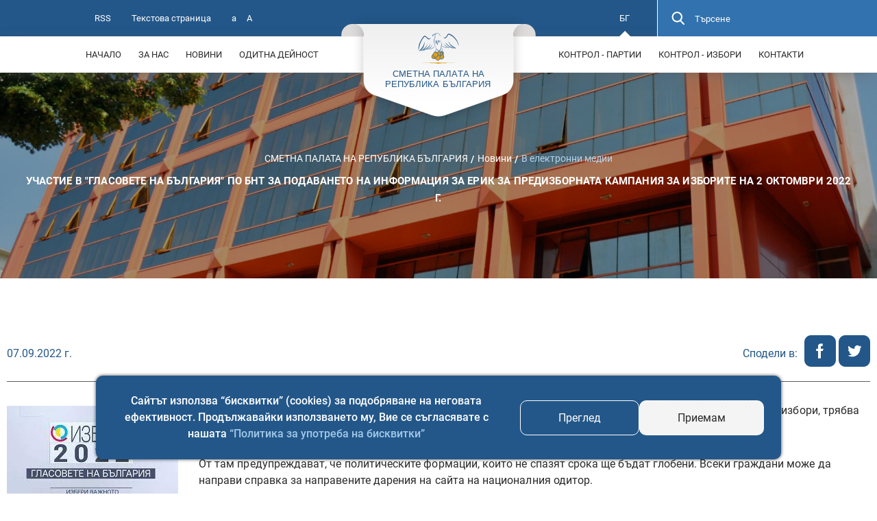

--- FILE ---
content_type: text/html; charset=utf-8
request_url: https://www.bulnao.government.bg/bg/novini/v-elektronni-medii/uchastie-v-glasovete-na-blgariya-po-bnt-za-podavaneto-na-informaciya-za-erik-za-predizbornata-kampaniya-za-izborite-na-2-oktomvri-2022-g/
body_size: 15031
content:




<!DOCTYPE html>
<html lang="bg">
    <head>
        <meta charset="UTF-8" />
        <title>
            
                Участие в &quot;Гласовете на България&quot; по БНТ  за подаването на информация за ЕРИК за предизборната кампания за изборите на 2 октомври 2022 г. - Сметна палата на Република България
            
        </title>

        <meta http-equiv="X-UA-Compatible" content="IE=edge">
        <meta name="viewport" content="width=device-width, initial-scale=1.0, minimum-scale=1.0, maximum-scale=1.0, user-scalable=yes">
        

        <link rel="shortcut icon" type="image/x-icon" href="/static/images/Favicon.png" />
        
        
        
            <link rel="stylesheet" href="/static/styles/build/build.css" type="text/css" media="all" />
            <link rel="stylesheet" href="/static/css/portlet_admin.css" />
            <script src="https://maps.googleapis.com/maps/api/js?key=AIzaSyDlvoE-NOPnju-y-33J0IWcrmgcWvMz2FI" async defer></script>
            <script src="/static/scripts/build/build.js"></script>
            <script type="text/javascript" src="/static/scripts/wagtail/portlets.js"></script>
            <script type="text/javascript" src="/static/scripts/wagtail/jquery.ui.touch-punch.min.js"></script>
            <script type="text/javascript" src="/static/scripts/wagtail/jquery-ui.min.js"></script>
        
        

        
            
<!-- Meta Fields -->

	
	<meta name="title" content="Участие в &quot;Гласовете на България&quot; по БНТ  за подаването на информация за ЕРИК за" />
	
	<meta name="description" content="Преди крайния срок: Само няколко партии са подали информация за дарения и дарите" />
	
	<meta name="keywords" content="Участие в &quot;Гласовете на България&quot; по БНТ  за подаването на информация за ЕРИК за предизборната кампания за изборите на 2 октомври 2022 г." />
	

	<!-- Open Graph Fields -->
	<meta property="og:title" content="Участие в &quot;Гласовете на България&quot; по БНТ  за подаването на информация за ЕРИК за" />
	
	<meta property="og:description" content="Преди крайния срок: Само няколко партии са подали информация за дарения и дарите" />
	
	<meta property="og:site_name" content="Сметна палата на Република България">
	<meta property="og:url" content="/bg/novini/v-elektronni-medii/uchastie-v-glasovete-na-blgariya-po-bnt-za-podavaneto-na-informaciya-za-erik-za-predizbornata-kampaniya-za-izborite-na-2-oktomvri-2022-g/" />

	
	    <meta property="og:image" content="https://bulnao.government.bg/static/images/70-layers.png" />
		<meta name="og:image:secure_url" content="https://bulnao.government.bg/static/images/70-layers.png" />
	
	<meta property="og:image:alt" content="" />
	<meta property="og:image:type" content="image/jpeg" />
	<meta name="og:image:width" content="1200" />
	<meta name="og:image:height" content="627" />
	<meta name="og:locale" content="bg_BG" />
	<meta property="og:locale:alternate" content="en_GB" />

	<meta property="twitter:title" content="Участие в &quot;Гласовете на България&quot; по БНТ  за подаването на информация за ЕРИК за" />
	
	<meta property="twitter:description" content="Преди крайния срок: Само няколко партии са подали информация за дарения и дарите" />
	

	
	    <meta name="twitter:image" content="https://bulnao.government.bg/static/images/70-layers.png" />
	
	<meta name="twitter:image:alt" content="" />


        

    </head>
    <body class="">
        <div class="js-container" id="js_container">
            


<header class="header">
    <a href="/bg/novini/v-elektronni-medii/uchastie-v-glasovete-na-blgariya-po-bnt-za-podavaneto-na-informaciya-za-erik-za-predizbornata-kampaniya-za-izborite-na-2-oktomvri-2022-g/" class="logo" title="Участие в &quot;Гласовете на България&quot; по БНТ  за подаването на информация за ЕРИК за предизборната кампания за изборите на 2 октомври 2022 г."></a>

    <div class="header-top">
        <div class="clearfix">
            <nav class="nav-top clearfix">
                
<form action="/bg/i18n/setlang/" id="lang-form" method="post"><input type="hidden" name="csrfmiddlewaretoken" value="gn5JfIijOCFpb9ZYLPPJrvsJjOgdarB2SoHDpmKJRvhO6ibK3A1oSob4roKMyKbY">
    <input name="next" type="hidden" value="">
    <input type="hidden" name="language">
</form>
<div class="reduced_eyesight">
    <span>За намалено зрение
    <svg aria-hidden="true" class="down-arrow">
        <use xlink:href="/static/images/svg-sprite.svg#down-arrow"></use>
    </svg></span>
</div>
<ul class="wrapper level-1 menu_left">
    <li><a href="/bg/rss/" title="RSS">RSS</a></li>
    <li><a href="/bg/text-page" title="Текстова страница">Текстова страница</a></li>
    <li id="zoomFontSize">
        <button id="shrink" value="-1" >a</button>
        <button id="enlarge" value="1" >A</button>
    </li>
</ul>
<ul class="level-1 menu_right" id="lang_switch">
    
        <li class="language-bg active">
            <a href="javascript:;" data-lang="bg">БГ</a>
            <div class="language_pointer"></div>
        </li>
        <li >
            <a href="" data-lang="en"></a>
            <div class=""></div>
        </li>
    
    <li class="open-search-cont" tabindex="0"><span href="#" class="open-search" title="Търсене">
        <svg aria-hidden="true" class="search-icon">
            <use xlink:href="/static/images/svg-sprite.svg#search_icon"></use>
        </svg>
         Търсене</span>
        <div id="search" class="search">
            <form action="/bg/search/" >
                <svg aria-hidden="true" class="search-icon">
                    <use xlink:href="/static//images/svg-sprite.svg#search_icon"></use>
                </svg>
                <div class="search-word">
                    <input type="text" name="q" id="search-q" placeholder="търсене...">
                </div>
                <input type="hidden" name="is_navbar" value="1"/>
                <div class="dropdown search-dropdown">
                    <select name="section" id="search-section">
                    <option value="">Раздел</option>
                    
                        <option value="67" >За нас</option>
                    
                        <option value="169" >КОНТРОЛ - ПАРТИИ</option>
                    
                        <option value="170" >КОНТРОЛ - ИЗБОРИ</option>
                    
                        <option value="35" >Новини</option>
                    
                        <option value="181" >ОДИТНА ДЕЙНОСТ</option>
                    
                </select>
                </div>
                <div class="results" id='autocomplete-suggestions'>
                </div>
                <button type="submit" >Виж още резултати</button>
            </form>
        </div>
    </li>

</ul>

<script>

$(document).ready(function(){
    $('#search-section').on('change', function(e){
        var query = $(this).val();
        $.ajax({
            url: "/bg/search/",
            type: "GET",
            data: {'section': query},
        });
    });

    $('#search-q').on('input', function(e){
        var s_query = $(this).val();
        if(s_query.length <= 3) return;
        var section = $('#search-section').val();
            $.ajax({
                url: "/bg/auto-suggest/",
                type: "GET",
                data: {'s_query': s_query, 'section': section},
                success: function(data){
                    $('#autocomplete-suggestions').html(data['html'])
                },
            });
    });
    $('#search-section').on('change', function(e){
        var s_query = $('#search-q').val();
        if(s_query.length <= 3) return;
        var section = $(this).val();
            $.ajax({
                url: "/bg/auto-suggest/",
                type: "GET",
                data: {'s_query': s_query, 'section': section},
                success: function(data){
                    $('#autocomplete-suggestions').html(data['html'])
                },
            });
    });
});
</script>

            </nav>
        </div>
    </div>

    <div class="header-bottom" role="navigation">
        <div class="hamburger">
            <span><hr></span>
            <span><hr></span>
            <span><hr></span>
        </div>
        <div class="re-search-icon">
            <img src="/static/images/re-search.svg" class="re-s-icon" alt="">
            <img src="/static/images/re-search_close.svg"  class="close-search-icon" alt="">
        </div>
        <nav class="nav-primary clearfix">
            


    <a href="/bg" class="logo" title="Сметна палата на Република България" tabindex="-1"><img class="logoImage" src="/static/images/smetna_logo_bg.svg" alt="Сметна палата на Република България"></a>

<a href="/" class="re-logo" title="Сметна палата на Република България" tabindex="-1"><img src="/static/images/re-logo.png" alt="Сметна палата на Република България"></a>

<div class="nav-menu-container">
    
        <ul class="level-1 nav-menu">
            <li id="item" class="nav-primary-item"><a href="/bg" title="начало">НАЧАЛО</a>
            <div class="menu-item-pointer"></div></li>
            
                
                <li id="item1" class="nav-primary-item" tabindex="0">За нас
                    <div class="menu-item-pointer"></div></li>
                
            
                
            
                
            
                
                <li id="item4" class="nav-primary-item" tabindex="0">Новини
                    <div class="menu-item-pointer"></div></li>
                
            
                
            
                
            
                
                <li id="item7" class="nav-primary-item" tabindex="0">ОДИТНА ДЕЙНОСТ
                    <div class="menu-item-pointer"></div></li>
                
            
                
            
        </ul>
        <ul class="level-1 nav-menu">
            
                
        
                
                <li id="item2" class="nav-primary-item" tabindex="0">КОНТРОЛ - ПАРТИИ
                <div class="menu-item-pointer"></div></li>
            
        
                
                <li id="item3" class="nav-primary-item" tabindex="0">КОНТРОЛ - ИЗБОРИ
                <div class="menu-item-pointer"></div></li>
            
        
                
        
                
        
                
                <li id="item6" class="nav-primary-item" tabindex="0"><a href="/bg/kontakti/" title="Контакти">Контакти</a>
                <div class="menu-item-pointer"></div></li>
            
        
                
        
                
        
        </ul>
    
</div>

<form action="/bg/i18n/setlang/" id="lang-form" method="post"><input type="hidden" name="csrfmiddlewaretoken" value="gn5JfIijOCFpb9ZYLPPJrvsJjOgdarB2SoHDpmKJRvhO6ibK3A1oSob4roKMyKbY">
    <input name="next" type="hidden" value="">
    <input type="hidden" name="language">
</form>
<ul class="level-1 menu_right-re">
    
    <li class="language-bg active">
        <a href="javascript:;" data-lang="bg">БГ</a>
        <div class="language_pointer"></div>
    </li>
    <li class="language-en">
        <a href="/en/news/v-elektronni-medii/uchastie-v-glasovete-na-blgariya-po-bnt-za-podavaneto-na-informaciya-za-erik-za-predizbornata-kampaniya-za-izborite-na-2-oktomvri-2022-g/" data-lang="en">EN</a>
        <div class=""></div>
    </li>
    
</ul>

        </nav>
        <div id="re-search" class="search">
            <form action="/bg/search/" class="search-word">
                <svg aria-hidden="true" class="search-icon">
                    <use xlink:href="/static/images/svg-sprite.svg#search_icon"></use>
                </svg>
                <input type="text" name="q" value="" id="re-search-q" placeholder="търсене...">
                <div class="dropdown search-dropdown" tabindex="0">
                    <select name="section" id="re-search-section">
                        <option value="">Раздел</option>
                        
                            <option value="67">За нас</option>
                        
                            <option value="169">КОНТРОЛ - ПАРТИИ</option>
                        
                            <option value="170">КОНТРОЛ - ИЗБОРИ</option>
                        
                            <option value="35">Новини</option>
                        
                            <option value="181">ОДИТНА ДЕЙНОСТ</option>
                        
                    </select>
                </div>
                <div class="results" id='re-autocomplete-suggestions'>
                </div>
                <button type="submit">Още резултати </button>
            </form>
        </div>
    </div>
    
    
        
            
                <div id="item1_info" class="menu-container" tabindex="0">
                    <h3><a href="/bg/za-nas/">За нас</a></h3>
                    <div class="wrapper">
                        
                            <ul class="first-level">
                                
                                    
                                        <li class="first-level-item"> <a href="/bg/za-nas/struktura/">Структура</a>
                                            
                                                <ul class="second-level">
                                                    
                                                        
                                                    
                                                        
                                                    
                                                        
                                                    
                                                        
                                                    
                                                        
                                                    
                                                </ul>
                                            
                                        </li>
                                    
                                
                                    
                                        <li class="first-level-item"> <a href="/bg/za-nas/profil-na-kupuvacha/">Профил на купувача</a>
                                            
                                                <ul class="second-level">
                                                    
                                                        
                                                    
                                                        
                                                    
                                                        
                                                    
                                                        
                                                    
                                                        
                                                    
                                                        
                                                    
                                                </ul>
                                            
                                        </li>
                                    
                                
                                    
                                        <li class="first-level-item"> <a href="/bg/za-nas/pravna-ramka/">Правна рамка</a>
                                            
                                                <ul class="second-level">
                                                    
                                                        
                                                    
                                                        
                                                    
                                                        
                                                    
                                                        
                                                    
                                                        
                                                    
                                                        
                                                    
                                                        
                                                    
                                                        
                                                    
                                                        
                                                    
                                                        
                                                    
                                                </ul>
                                            
                                        </li>
                                    
                                
                                    
                                        <li class="first-level-item"> <a href="/bg/za-nas/sporazumeniya-s-institucii/">Споразумения с институции</a>
                                            
                                        </li>
                                    
                                
                                    
                                        <li class="first-level-item"> <a href="/bg/za-nas/mezhdunarodna-dejnost/">Международна дейност</a>
                                            
                                                <ul class="second-level">
                                                    
                                                        
                                                    
                                                        
                                                    
                                                        
                                                    
                                                        
                                                    
                                                        
                                                    
                                                        
                                                    
                                                        
                                                    
                                                        
                                                    
                                                </ul>
                                            
                                        </li>
                                    
                                
                                    
                                        <li class="first-level-item"> <a href="/bg/za-nas/profesionalno-razvitie/">Професионално развитие</a>
                                            
                                                <ul class="second-level">
                                                    
                                                        
                                                    
                                                        
                                                    
                                                        
                                                    
                                                </ul>
                                            
                                        </li>
                                    
                                
                                    
                                        <li class="first-level-item"> <a href="/bg/za-nas/istoriya/">История</a>
                                            
                                                <ul class="second-level">
                                                    
                                                        
                                                    
                                                        
                                                    
                                                        
                                                    
                                                        
                                                    
                                                </ul>
                                            
                                        </li>
                                    
                                
                                    
                                        <li class="first-level-item"> <a href="/bg/za-nas/vrzki-s-parlamenta/">Връзки с парламента</a>
                                            
                                        </li>
                                    
                                
                                    
                                        <li class="first-level-item"> <a href="/bg/za-nas/simvol-na-smetnata-palata/">Символ на Сметната палата</a>
                                            
                                        </li>
                                    
                                
                                    
                                        <li class="first-level-item"> <a href="/bg/za-nas/zashita-na-lichnite-danni/">Защита на личните данни</a>
                                            
                                        </li>
                                    
                                
                                    
                                        <li class="first-level-item"> <a href="/bg/za-nas/politika-za-biskvitki/">Политика за бисквитки</a>
                                            
                                        </li>
                                    
                                
                                    
                                        <li class="first-level-item"> <a href="/bg/za-nas/antikorupciyasignali-po-zzlpspoin/">Антикорупция/Сигнали по ЗЗЛПСПОИН</a>
                                            
                                                <ul class="second-level">
                                                    
                                                        
                                                    
                                                        
                                                    
                                                        
                                                    
                                                        
                                                    
                                                        
                                                    
                                                </ul>
                                            
                                        </li>
                                    
                                
                                    
                                
                            </ul>
                        
                    </div>
                </div>
            
        
            
                <div id="item2_info" class="menu-container" tabindex="0">
                    <h3><a href="/bg/kontrol-partii/">КОНТРОЛ - ПАРТИИ</a></h3>
                    <div class="wrapper">
                        
                            <ul class="first-level">
                                
                                    
                                        <li class="first-level-item"> <a href="/bg/kontrol-partii/syobshtenija-za-vrychvane-partii/">Съобщения за връчване - партии</a>
                                            
                                        </li>
                                    
                                
                                    
                                        <li class="first-level-item"> <a href="/bg/kontrol-partii/spisyci/">Списъци</a>
                                            
                                        </li>
                                    
                                
                                    
                                        <li class="first-level-item"> <a href="/bg/kontrol-partii/obrazci-na-otcheti/">Образци на отчети</a>
                                            
                                                <ul class="second-level">
                                                    
                                                        
                                                    
                                                        
                                                    
                                                        
                                                    
                                                        
                                                    
                                                        
                                                    
                                                </ul>
                                            
                                        </li>
                                    
                                
                                    
                                        <li class="first-level-item"> <a href="/bg/kontrol-partii/otcheti-na-partii/">Отчети на партии</a>
                                            
                                                <ul class="second-level">
                                                    
                                                        
                                                    
                                                        
                                                    
                                                </ul>
                                            
                                        </li>
                                    
                                
                                    
                                        <li class="first-level-item"> <a href="/bg/kontrol-partii/dokladi-subsidii/">Доклади, субсидии</a>
                                            
                                        </li>
                                    
                                
                                    
                                        <li class="first-level-item"> <a href="/bg/kontrol-partii/izpylnenie-na-preporykite-partii/">Изпълнение на препоръките - партии</a>
                                            
                                        </li>
                                    
                                
                                    
                                        <li class="first-level-item"> <a href="/bg/kontrol-partii/otgovori-na-vprosi/">Отговори на въпроси</a>
                                            
                                        </li>
                                    
                                
                            </ul>
                        
                    </div>
                </div>
            
        
            
                <div id="item3_info" class="menu-container" tabindex="0">
                    <h3><a href="/bg/kontrol-izbori/">КОНТРОЛ - ИЗБОРИ</a></h3>
                    <div class="wrapper">
                        
                            <ul class="first-level">
                                
                                    
                                        <li class="first-level-item"> <a href="/bg/kontrol-izbori/podavane-na-informaciq-za-edinniq-registyr-po-izborniq-kodeks/">Подаване на информация за Единния регистър по Изборния кодекс</a>
                                            
                                                <ul class="second-level">
                                                    
                                                        
                                                    
                                                        
                                                    
                                                        
                                                    
                                                        
                                                    
                                                        
                                                    
                                                </ul>
                                            
                                        </li>
                                    
                                
                                    
                                        <li class="first-level-item"> <a href="/bg/kontrol-izbori/otchitane-na-predizbornata-kampaniq/">Отчитане на предизборната кампания</a>
                                            
                                                <ul class="second-level">
                                                    
                                                        
                                                    
                                                        
                                                    
                                                        
                                                    
                                                </ul>
                                            
                                        </li>
                                    
                                
                                    
                                        <li class="first-level-item"> <a href="/bg/kontrol-izbori/vyprosi-i-otgovori/">Въпроси и отговори</a>
                                            
                                                <ul class="second-level">
                                                    
                                                        
                                                    
                                                        
                                                    
                                                </ul>
                                            
                                        </li>
                                    
                                
                                    
                                        <li class="first-level-item"> <a href="/bg/kontrol-izbori/informacionni-broshuri-v-pomosh-na-uchastnicite-v-izborite/">Информационни брошури в помощ на участниците в изборите</a>
                                            
                                        </li>
                                    
                                
                                    
                                        <li class="first-level-item"> <a href="/bg/kontrol-izbori/oditni-dokladi-izbori-za-evropejski-parlament/">Одитни доклади - избори за европейски парламент</a>
                                            
                                        </li>
                                    
                                
                                    
                                        <li class="first-level-item"> <a href="/bg/kontrol-izbori/oditni-dokladi-parlamentarni-izbori/">Одитни доклади - парламентарни избори</a>
                                            
                                        </li>
                                    
                                
                                    
                                        <li class="first-level-item"> <a href="/bg/kontrol-izbori/oditni-dokladi-prezidentski-izbori/">Одитни доклади  - президентски избори</a>
                                            
                                        </li>
                                    
                                
                                    
                                        <li class="first-level-item"> <a href="/bg/kontrol-izbori/oditni-dokladi-mestni-izbori/">Одитни доклади - местни избори</a>
                                            
                                        </li>
                                    
                                
                                    
                                        <li class="first-level-item"> <a href="/bg/kontrol-izbori/oditni-dokladi-chastichni-izbori/">Одитни доклади - частични избори</a>
                                            
                                        </li>
                                    
                                
                                    
                                        <li class="first-level-item"> <a href="/bg/kontrol-izbori/syobshteniq-za-vrychvane-po-ik/">Съобщения за връчване по ИК</a>
                                            
                                        </li>
                                    
                                
                            </ul>
                        
                    </div>
                </div>
            
        
            
                <div id="item4_info" class="menu-container" tabindex="0">
                    <h3><a href="/bg/novini/">Новини</a></h3>
                    <div class="wrapper">
                        
                            <ul class="first-level">
                                
                                    
                                        <li class="first-level-item"> <a href="/bg/novini/pressyobshteniq/">Прессъобщения</a>
                                            
                                                <ul class="second-level">
                                                    
                                                        
                                                    
                                                        
                                                    
                                                        
                                                    
                                                        
                                                    
                                                        
                                                    
                                                        
                                                    
                                                        
                                                    
                                                        
                                                    
                                                        
                                                    
                                                        
                                                    
                                                        
                                                    
                                                        
                                                    
                                                        
                                                    
                                                        
                                                    
                                                        
                                                    
                                                        
                                                    
                                                        
                                                    
                                                        
                                                    
                                                        
                                                    
                                                        
                                                    
                                                        
                                                    
                                                        
                                                    
                                                        
                                                    
                                                        
                                                    
                                                        
                                                    
                                                        
                                                    
                                                        
                                                    
                                                        
                                                    
                                                        
                                                    
                                                        
                                                    
                                                        
                                                    
                                                        
                                                    
                                                        
                                                    
                                                        
                                                    
                                                        
                                                    
                                                        
                                                    
                                                        
                                                    
                                                        
                                                    
                                                        
                                                    
                                                        
                                                    
                                                        
                                                    
                                                        
                                                    
                                                        
                                                    
                                                        
                                                    
                                                        
                                                    
                                                        
                                                    
                                                        
                                                    
                                                        
                                                    
                                                        
                                                    
                                                        
                                                    
                                                        
                                                    
                                                        
                                                    
                                                        
                                                    
                                                        
                                                    
                                                        
                                                    
                                                        
                                                    
                                                        
                                                    
                                                        
                                                    
                                                        
                                                    
                                                        
                                                    
                                                        
                                                    
                                                        
                                                    
                                                        
                                                    
                                                        
                                                    
                                                        
                                                    
                                                        
                                                    
                                                        
                                                    
                                                        
                                                    
                                                        
                                                    
                                                        
                                                    
                                                        
                                                    
                                                        
                                                    
                                                        
                                                    
                                                        
                                                    
                                                        
                                                    
                                                        
                                                    
                                                        
                                                    
                                                        
                                                    
                                                        
                                                    
                                                        
                                                    
                                                        
                                                    
                                                        
                                                    
                                                        
                                                    
                                                        
                                                    
                                                        
                                                    
                                                        
                                                    
                                                        
                                                    
                                                        
                                                    
                                                        
                                                    
                                                        
                                                    
                                                        
                                                    
                                                        
                                                    
                                                        
                                                    
                                                        
                                                    
                                                        
                                                    
                                                        
                                                    
                                                        
                                                    
                                                        
                                                    
                                                        
                                                    
                                                        
                                                    
                                                        
                                                    
                                                        
                                                    
                                                        
                                                    
                                                        
                                                    
                                                        
                                                    
                                                        
                                                    
                                                        
                                                    
                                                        
                                                    
                                                        
                                                    
                                                        
                                                    
                                                        
                                                    
                                                        
                                                    
                                                        
                                                    
                                                        
                                                    
                                                        
                                                    
                                                        
                                                    
                                                        
                                                    
                                                        
                                                    
                                                        
                                                    
                                                        
                                                    
                                                        
                                                    
                                                        
                                                    
                                                        
                                                    
                                                        
                                                    
                                                        
                                                    
                                                        
                                                    
                                                        
                                                    
                                                        
                                                    
                                                        
                                                    
                                                        
                                                    
                                                        
                                                    
                                                        
                                                    
                                                        
                                                    
                                                        
                                                    
                                                        
                                                    
                                                        
                                                    
                                                        
                                                    
                                                        
                                                    
                                                        
                                                    
                                                        
                                                    
                                                        
                                                    
                                                        
                                                    
                                                        
                                                    
                                                        
                                                    
                                                        
                                                    
                                                        
                                                    
                                                        
                                                    
                                                        
                                                    
                                                        
                                                    
                                                        
                                                    
                                                        
                                                    
                                                        
                                                    
                                                        
                                                    
                                                        
                                                    
                                                        
                                                    
                                                        
                                                    
                                                        
                                                    
                                                        
                                                    
                                                        
                                                    
                                                        
                                                    
                                                        
                                                    
                                                        
                                                    
                                                        
                                                    
                                                        
                                                    
                                                        
                                                    
                                                        
                                                    
                                                        
                                                    
                                                        
                                                    
                                                        
                                                    
                                                        
                                                    
                                                        
                                                    
                                                        
                                                    
                                                        
                                                    
                                                        
                                                    
                                                        
                                                    
                                                        
                                                    
                                                        
                                                    
                                                        
                                                    
                                                        
                                                    
                                                        
                                                    
                                                        
                                                    
                                                        
                                                    
                                                        
                                                    
                                                        
                                                    
                                                        
                                                    
                                                        
                                                    
                                                        
                                                    
                                                        
                                                    
                                                        
                                                    
                                                        
                                                    
                                                        
                                                    
                                                        
                                                    
                                                        
                                                    
                                                        
                                                    
                                                        
                                                    
                                                        
                                                    
                                                        
                                                    
                                                        
                                                    
                                                        
                                                    
                                                        
                                                    
                                                        
                                                    
                                                        
                                                    
                                                        
                                                    
                                                        
                                                    
                                                        
                                                    
                                                        
                                                    
                                                        
                                                    
                                                        
                                                    
                                                        
                                                    
                                                        
                                                    
                                                        
                                                    
                                                        
                                                    
                                                        
                                                    
                                                        
                                                    
                                                        
                                                    
                                                        
                                                    
                                                        
                                                    
                                                        
                                                    
                                                        
                                                    
                                                        
                                                    
                                                        
                                                    
                                                        
                                                    
                                                        
                                                    
                                                        
                                                    
                                                        
                                                    
                                                        
                                                    
                                                        
                                                    
                                                        
                                                    
                                                        
                                                    
                                                        
                                                    
                                                        
                                                    
                                                        
                                                    
                                                        
                                                    
                                                        
                                                    
                                                        
                                                    
                                                        
                                                    
                                                        
                                                    
                                                        
                                                    
                                                        
                                                    
                                                        
                                                    
                                                        
                                                    
                                                        
                                                    
                                                        
                                                    
                                                        
                                                    
                                                        
                                                    
                                                        
                                                    
                                                        
                                                    
                                                        
                                                    
                                                        
                                                    
                                                        
                                                    
                                                        
                                                    
                                                        
                                                    
                                                        
                                                    
                                                        
                                                    
                                                        
                                                    
                                                        
                                                    
                                                        
                                                    
                                                        
                                                    
                                                        
                                                    
                                                        
                                                    
                                                        
                                                    
                                                        
                                                    
                                                        
                                                    
                                                        
                                                    
                                                        
                                                    
                                                        
                                                    
                                                        
                                                    
                                                        
                                                    
                                                        
                                                    
                                                        
                                                    
                                                        
                                                    
                                                        
                                                    
                                                        
                                                    
                                                        
                                                    
                                                        
                                                    
                                                        
                                                    
                                                        
                                                    
                                                        
                                                    
                                                        
                                                    
                                                        
                                                    
                                                        
                                                    
                                                        
                                                    
                                                        
                                                    
                                                        
                                                    
                                                        
                                                    
                                                        
                                                    
                                                        
                                                    
                                                        
                                                    
                                                        
                                                    
                                                        
                                                    
                                                        
                                                    
                                                        
                                                    
                                                        
                                                    
                                                        
                                                    
                                                        
                                                    
                                                        
                                                    
                                                        
                                                    
                                                        
                                                    
                                                        
                                                    
                                                        
                                                    
                                                        
                                                    
                                                        
                                                    
                                                        
                                                    
                                                        
                                                    
                                                        
                                                    
                                                        
                                                    
                                                        
                                                    
                                                        
                                                    
                                                        
                                                    
                                                        
                                                    
                                                        
                                                    
                                                        
                                                    
                                                        
                                                    
                                                        
                                                    
                                                        
                                                    
                                                        
                                                    
                                                        
                                                    
                                                        
                                                    
                                                        
                                                    
                                                        
                                                    
                                                        
                                                    
                                                        
                                                    
                                                        
                                                    
                                                        
                                                    
                                                        
                                                    
                                                        
                                                    
                                                        
                                                    
                                                        
                                                    
                                                        
                                                    
                                                        
                                                    
                                                        
                                                    
                                                        
                                                    
                                                        
                                                    
                                                        
                                                    
                                                        
                                                    
                                                        
                                                    
                                                        
                                                    
                                                        
                                                    
                                                        
                                                    
                                                        
                                                    
                                                        
                                                    
                                                        
                                                    
                                                        
                                                    
                                                        
                                                    
                                                        
                                                    
                                                        
                                                    
                                                        
                                                    
                                                        
                                                    
                                                        
                                                    
                                                        
                                                    
                                                        
                                                    
                                                        
                                                    
                                                        
                                                    
                                                        
                                                    
                                                        
                                                    
                                                        
                                                    
                                                        
                                                    
                                                        
                                                    
                                                        
                                                    
                                                        
                                                    
                                                        
                                                    
                                                        
                                                    
                                                        
                                                    
                                                        
                                                    
                                                        
                                                    
                                                        
                                                    
                                                        
                                                    
                                                        
                                                    
                                                        
                                                    
                                                        
                                                    
                                                        
                                                    
                                                        
                                                    
                                                        
                                                    
                                                        
                                                    
                                                        
                                                    
                                                        
                                                    
                                                        
                                                    
                                                        
                                                    
                                                        
                                                    
                                                        
                                                    
                                                        
                                                    
                                                        
                                                    
                                                        
                                                    
                                                        
                                                    
                                                        
                                                    
                                                        
                                                    
                                                        
                                                    
                                                        
                                                    
                                                        
                                                    
                                                        
                                                    
                                                        
                                                    
                                                        
                                                    
                                                        
                                                    
                                                        
                                                    
                                                        
                                                    
                                                        
                                                    
                                                        
                                                    
                                                        
                                                    
                                                        
                                                    
                                                        
                                                    
                                                        
                                                    
                                                        
                                                    
                                                        
                                                    
                                                        
                                                    
                                                        
                                                    
                                                        
                                                    
                                                        
                                                    
                                                        
                                                    
                                                        
                                                    
                                                        
                                                    
                                                        
                                                    
                                                        
                                                    
                                                        
                                                    
                                                        
                                                    
                                                        
                                                    
                                                        
                                                    
                                                        
                                                    
                                                        
                                                    
                                                        
                                                    
                                                        
                                                    
                                                        
                                                    
                                                        
                                                    
                                                        
                                                    
                                                        
                                                    
                                                        
                                                    
                                                        
                                                    
                                                        
                                                    
                                                        
                                                    
                                                        
                                                    
                                                        
                                                    
                                                        
                                                    
                                                        
                                                    
                                                        
                                                    
                                                        
                                                    
                                                        
                                                    
                                                        
                                                    
                                                        
                                                    
                                                        
                                                    
                                                        
                                                    
                                                        
                                                    
                                                        
                                                    
                                                        
                                                    
                                                        
                                                    
                                                        
                                                    
                                                        
                                                    
                                                        
                                                    
                                                        
                                                    
                                                        
                                                    
                                                        
                                                    
                                                        
                                                    
                                                        
                                                    
                                                        
                                                    
                                                        
                                                    
                                                        
                                                    
                                                        
                                                    
                                                        
                                                    
                                                        
                                                    
                                                        
                                                    
                                                        
                                                    
                                                        
                                                    
                                                        
                                                    
                                                        
                                                    
                                                        
                                                    
                                                        
                                                    
                                                        
                                                    
                                                        
                                                    
                                                        
                                                    
                                                        
                                                    
                                                        
                                                    
                                                        
                                                    
                                                        
                                                    
                                                        
                                                    
                                                        
                                                    
                                                        
                                                    
                                                        
                                                    
                                                        
                                                    
                                                        
                                                    
                                                        
                                                    
                                                        
                                                    
                                                        
                                                    
                                                        
                                                    
                                                        
                                                    
                                                        
                                                    
                                                        
                                                    
                                                        
                                                    
                                                        
                                                    
                                                        
                                                    
                                                        
                                                    
                                                        
                                                    
                                                        
                                                    
                                                        
                                                    
                                                        
                                                    
                                                        
                                                    
                                                        
                                                    
                                                        
                                                    
                                                        
                                                    
                                                        
                                                    
                                                        
                                                    
                                                        
                                                    
                                                        
                                                    
                                                        
                                                    
                                                        
                                                    
                                                        
                                                    
                                                        
                                                    
                                                        
                                                    
                                                        
                                                    
                                                        
                                                    
                                                        
                                                    
                                                        
                                                    
                                                        
                                                    
                                                        
                                                    
                                                        
                                                    
                                                        
                                                    
                                                        
                                                    
                                                        
                                                    
                                                        
                                                    
                                                        
                                                    
                                                        
                                                    
                                                        
                                                    
                                                        
                                                    
                                                        
                                                    
                                                        
                                                    
                                                        
                                                    
                                                        
                                                    
                                                        
                                                    
                                                        
                                                    
                                                        
                                                    
                                                        
                                                    
                                                        
                                                    
                                                        
                                                    
                                                        
                                                    
                                                        
                                                    
                                                        
                                                    
                                                        
                                                    
                                                        
                                                    
                                                        
                                                    
                                                        
                                                    
                                                        
                                                    
                                                        
                                                    
                                                        
                                                    
                                                        
                                                    
                                                        
                                                    
                                                        
                                                    
                                                        
                                                    
                                                        
                                                    
                                                        
                                                    
                                                        
                                                    
                                                        
                                                    
                                                        
                                                    
                                                        
                                                    
                                                        
                                                    
                                                        
                                                    
                                                        
                                                    
                                                        
                                                    
                                                        
                                                    
                                                        
                                                    
                                                        
                                                    
                                                        
                                                    
                                                        
                                                    
                                                        
                                                    
                                                        
                                                    
                                                        
                                                    
                                                        
                                                    
                                                        
                                                    
                                                        
                                                    
                                                        
                                                    
                                                        
                                                    
                                                        
                                                    
                                                        
                                                    
                                                        
                                                    
                                                        
                                                    
                                                        
                                                    
                                                        
                                                    
                                                        
                                                    
                                                        
                                                    
                                                        
                                                    
                                                        
                                                    
                                                        
                                                    
                                                        
                                                    
                                                        
                                                    
                                                        
                                                    
                                                        
                                                    
                                                        
                                                    
                                                        
                                                    
                                                        
                                                    
                                                        
                                                    
                                                        
                                                    
                                                        
                                                    
                                                        
                                                    
                                                        
                                                    
                                                        
                                                    
                                                        
                                                    
                                                        
                                                    
                                                        
                                                    
                                                        
                                                    
                                                        
                                                    
                                                        
                                                    
                                                        
                                                    
                                                        
                                                    
                                                        
                                                    
                                                        
                                                    
                                                        
                                                    
                                                        
                                                    
                                                        
                                                    
                                                        
                                                    
                                                        
                                                    
                                                        
                                                    
                                                        
                                                    
                                                        
                                                    
                                                        
                                                    
                                                        
                                                    
                                                        
                                                    
                                                        
                                                    
                                                        
                                                    
                                                        
                                                    
                                                        
                                                    
                                                        
                                                    
                                                        
                                                    
                                                        
                                                    
                                                        
                                                    
                                                        
                                                    
                                                        
                                                    
                                                        
                                                    
                                                        
                                                    
                                                        
                                                    
                                                        
                                                    
                                                        
                                                    
                                                        
                                                    
                                                        
                                                    
                                                        
                                                    
                                                        
                                                    
                                                        
                                                    
                                                        
                                                    
                                                        
                                                    
                                                        
                                                    
                                                        
                                                    
                                                        
                                                    
                                                        
                                                    
                                                        
                                                    
                                                        
                                                    
                                                        
                                                    
                                                        
                                                    
                                                        
                                                    
                                                        
                                                    
                                                        
                                                    
                                                        
                                                    
                                                        
                                                    
                                                        
                                                    
                                                        
                                                    
                                                        
                                                    
                                                        
                                                    
                                                        
                                                    
                                                        
                                                    
                                                        
                                                    
                                                        
                                                    
                                                        
                                                    
                                                        
                                                    
                                                        
                                                    
                                                        
                                                    
                                                        
                                                    
                                                        
                                                    
                                                        
                                                    
                                                        
                                                    
                                                        
                                                    
                                                        
                                                    
                                                        
                                                    
                                                        
                                                    
                                                        
                                                    
                                                        
                                                    
                                                        
                                                    
                                                        
                                                    
                                                        
                                                    
                                                        
                                                    
                                                        
                                                    
                                                        
                                                    
                                                        
                                                    
                                                        
                                                    
                                                        
                                                    
                                                        
                                                    
                                                        
                                                    
                                                        
                                                    
                                                        
                                                    
                                                        
                                                    
                                                        
                                                    
                                                        
                                                    
                                                        
                                                    
                                                        
                                                    
                                                        
                                                    
                                                        
                                                    
                                                        
                                                    
                                                        
                                                    
                                                        
                                                    
                                                        
                                                    
                                                        
                                                    
                                                        
                                                    
                                                        
                                                    
                                                        
                                                    
                                                        
                                                    
                                                        
                                                    
                                                        
                                                    
                                                        
                                                    
                                                        
                                                    
                                                        
                                                    
                                                        
                                                    
                                                        
                                                    
                                                        
                                                    
                                                        
                                                    
                                                        
                                                    
                                                        
                                                    
                                                        
                                                    
                                                        
                                                    
                                                        
                                                    
                                                        
                                                    
                                                        
                                                    
                                                        
                                                    
                                                        
                                                    
                                                        
                                                    
                                                        
                                                    
                                                        
                                                    
                                                        
                                                    
                                                        
                                                    
                                                        
                                                    
                                                        
                                                    
                                                        
                                                    
                                                        
                                                    
                                                        
                                                    
                                                        
                                                    
                                                        
                                                    
                                                        
                                                    
                                                        
                                                    
                                                        
                                                    
                                                        
                                                    
                                                        
                                                    
                                                        
                                                    
                                                        
                                                    
                                                        
                                                    
                                                        
                                                    
                                                        
                                                    
                                                        
                                                    
                                                        
                                                    
                                                        
                                                    
                                                        
                                                    
                                                        
                                                    
                                                        
                                                    
                                                        
                                                    
                                                        
                                                    
                                                        
                                                    
                                                        
                                                    
                                                        
                                                    
                                                        
                                                    
                                                        
                                                    
                                                        
                                                    
                                                        
                                                    
                                                        
                                                    
                                                        
                                                    
                                                        
                                                    
                                                        
                                                    
                                                        
                                                    
                                                        
                                                    
                                                        
                                                    
                                                        
                                                    
                                                        
                                                    
                                                        
                                                    
                                                        
                                                    
                                                        
                                                    
                                                        
                                                    
                                                        
                                                    
                                                        
                                                    
                                                        
                                                    
                                                        
                                                    
                                                        
                                                    
                                                        
                                                    
                                                        
                                                    
                                                        
                                                    
                                                        
                                                    
                                                        
                                                    
                                                        
                                                    
                                                        
                                                    
                                                        
                                                    
                                                        
                                                    
                                                        
                                                    
                                                        
                                                    
                                                        
                                                    
                                                        
                                                    
                                                        
                                                    
                                                        
                                                    
                                                        
                                                    
                                                        
                                                    
                                                        
                                                    
                                                        
                                                    
                                                        
                                                    
                                                        
                                                    
                                                        
                                                    
                                                        
                                                    
                                                        
                                                    
                                                        
                                                    
                                                        
                                                    
                                                        
                                                    
                                                        
                                                    
                                                        
                                                    
                                                        
                                                    
                                                        
                                                    
                                                        
                                                    
                                                        
                                                    
                                                        
                                                    
                                                        
                                                    
                                                        
                                                    
                                                        
                                                    
                                                        
                                                    
                                                        
                                                    
                                                        
                                                    
                                                        
                                                    
                                                        
                                                    
                                                        
                                                    
                                                        
                                                    
                                                        
                                                    
                                                        
                                                    
                                                        
                                                    
                                                        
                                                    
                                                        
                                                    
                                                        
                                                    
                                                        
                                                    
                                                        
                                                    
                                                        
                                                    
                                                        
                                                    
                                                        
                                                    
                                                        
                                                    
                                                        
                                                    
                                                        
                                                    
                                                        
                                                    
                                                        
                                                    
                                                        
                                                    
                                                        
                                                    
                                                        
                                                    
                                                        
                                                    
                                                        
                                                    
                                                        
                                                    
                                                        
                                                    
                                                        
                                                    
                                                        
                                                    
                                                        
                                                    
                                                        
                                                    
                                                        
                                                    
                                                        
                                                    
                                                        
                                                    
                                                        
                                                    
                                                        
                                                    
                                                        
                                                    
                                                        
                                                    
                                                        
                                                    
                                                        
                                                    
                                                        
                                                    
                                                        
                                                    
                                                        
                                                    
                                                        
                                                    
                                                        
                                                    
                                                        
                                                    
                                                        
                                                    
                                                        
                                                    
                                                        
                                                    
                                                        
                                                    
                                                        
                                                    
                                                        
                                                    
                                                        
                                                    
                                                        
                                                    
                                                        
                                                    
                                                        
                                                    
                                                        
                                                    
                                                        
                                                    
                                                        
                                                    
                                                        
                                                    
                                                        
                                                    
                                                        
                                                    
                                                        
                                                    
                                                        
                                                    
                                                        
                                                    
                                                        
                                                    
                                                        
                                                    
                                                        
                                                    
                                                        
                                                    
                                                        
                                                    
                                                        
                                                    
                                                        
                                                    
                                                        
                                                    
                                                        
                                                    
                                                        
                                                    
                                                        
                                                    
                                                        
                                                    
                                                        
                                                    
                                                        
                                                    
                                                        
                                                    
                                                        
                                                    
                                                        
                                                    
                                                        
                                                    
                                                        
                                                    
                                                        
                                                    
                                                        
                                                    
                                                        
                                                    
                                                        
                                                    
                                                        
                                                    
                                                        
                                                    
                                                        
                                                    
                                                        
                                                    
                                                        
                                                    
                                                        
                                                    
                                                        
                                                    
                                                        
                                                    
                                                        
                                                    
                                                        
                                                    
                                                        
                                                    
                                                        
                                                    
                                                        
                                                    
                                                        
                                                    
                                                        
                                                    
                                                        
                                                    
                                                        
                                                    
                                                        
                                                    
                                                        
                                                    
                                                        
                                                    
                                                        
                                                    
                                                        
                                                    
                                                        
                                                    
                                                        
                                                    
                                                        
                                                    
                                                        
                                                    
                                                        
                                                    
                                                        
                                                    
                                                        
                                                    
                                                        
                                                    
                                                        
                                                    
                                                        
                                                    
                                                        
                                                    
                                                        
                                                    
                                                        
                                                    
                                                        
                                                    
                                                        
                                                    
                                                        
                                                    
                                                        
                                                    
                                                        
                                                    
                                                        
                                                    
                                                        
                                                    
                                                        
                                                    
                                                        
                                                    
                                                        
                                                    
                                                        
                                                    
                                                        
                                                    
                                                        
                                                    
                                                        
                                                    
                                                        
                                                    
                                                        
                                                    
                                                        
                                                    
                                                        
                                                    
                                                        
                                                    
                                                        
                                                    
                                                        
                                                    
                                                        
                                                    
                                                        
                                                    
                                                        
                                                    
                                                        
                                                    
                                                        
                                                    
                                                        
                                                    
                                                        
                                                    
                                                        
                                                    
                                                        
                                                    
                                                        
                                                    
                                                        
                                                    
                                                        
                                                    
                                                        
                                                    
                                                        
                                                    
                                                        
                                                    
                                                        
                                                    
                                                        
                                                    
                                                        
                                                    
                                                        
                                                    
                                                        
                                                    
                                                        
                                                    
                                                        
                                                    
                                                        
                                                    
                                                        
                                                    
                                                        
                                                    
                                                        
                                                    
                                                        
                                                    
                                                        
                                                    
                                                        
                                                    
                                                        
                                                    
                                                        
                                                    
                                                        
                                                    
                                                        
                                                    
                                                        
                                                    
                                                        
                                                    
                                                        
                                                    
                                                        
                                                    
                                                        
                                                    
                                                        
                                                    
                                                        
                                                    
                                                        
                                                    
                                                        
                                                    
                                                        
                                                    
                                                        
                                                    
                                                        
                                                    
                                                        
                                                    
                                                        
                                                    
                                                        
                                                    
                                                        
                                                    
                                                        
                                                    
                                                        
                                                    
                                                        
                                                    
                                                        
                                                    
                                                        
                                                    
                                                        
                                                    
                                                        
                                                    
                                                        
                                                    
                                                        
                                                    
                                                        
                                                    
                                                        
                                                    
                                                        
                                                    
                                                        
                                                    
                                                        
                                                    
                                                        
                                                    
                                                        
                                                    
                                                        
                                                    
                                                        
                                                    
                                                        
                                                    
                                                        
                                                    
                                                        
                                                    
                                                        
                                                    
                                                        
                                                    
                                                        
                                                    
                                                        
                                                    
                                                        
                                                    
                                                        
                                                    
                                                        
                                                    
                                                        
                                                    
                                                        
                                                    
                                                        
                                                    
                                                        
                                                    
                                                        
                                                    
                                                        
                                                    
                                                        
                                                    
                                                        
                                                    
                                                        
                                                    
                                                        
                                                    
                                                        
                                                    
                                                        
                                                    
                                                        
                                                    
                                                        
                                                    
                                                        
                                                    
                                                        
                                                    
                                                        
                                                    
                                                        
                                                    
                                                        
                                                    
                                                        
                                                    
                                                        
                                                    
                                                        
                                                    
                                                        
                                                    
                                                        
                                                    
                                                        
                                                    
                                                        
                                                    
                                                        
                                                    
                                                        
                                                    
                                                        
                                                    
                                                        
                                                    
                                                        
                                                    
                                                        
                                                    
                                                        
                                                    
                                                        
                                                    
                                                        
                                                    
                                                        
                                                    
                                                        
                                                    
                                                        
                                                    
                                                        
                                                    
                                                        
                                                    
                                                        
                                                    
                                                        
                                                    
                                                        
                                                    
                                                        
                                                    
                                                        
                                                    
                                                        
                                                    
                                                        
                                                    
                                                        
                                                    
                                                        
                                                    
                                                        
                                                    
                                                        
                                                    
                                                        
                                                    
                                                        
                                                    
                                                        
                                                    
                                                        
                                                    
                                                        
                                                    
                                                        
                                                    
                                                        
                                                    
                                                        
                                                    
                                                        
                                                    
                                                        
                                                    
                                                        
                                                    
                                                        
                                                    
                                                        
                                                    
                                                        
                                                    
                                                        
                                                    
                                                        
                                                    
                                                        
                                                    
                                                        
                                                    
                                                        
                                                    
                                                        
                                                    
                                                        
                                                    
                                                        
                                                    
                                                        
                                                    
                                                        
                                                    
                                                        
                                                    
                                                        
                                                    
                                                        
                                                    
                                                        
                                                    
                                                        
                                                    
                                                        
                                                    
                                                        
                                                    
                                                        
                                                    
                                                        
                                                    
                                                        
                                                    
                                                        
                                                    
                                                        
                                                    
                                                        
                                                    
                                                        
                                                    
                                                        
                                                    
                                                        
                                                    
                                                        
                                                    
                                                        
                                                    
                                                        
                                                    
                                                        
                                                    
                                                        
                                                    
                                                        
                                                    
                                                        
                                                    
                                                        
                                                    
                                                        
                                                    
                                                        
                                                    
                                                        
                                                    
                                                        
                                                    
                                                        
                                                    
                                                        
                                                    
                                                        
                                                    
                                                        
                                                    
                                                        
                                                    
                                                        
                                                    
                                                        
                                                    
                                                        
                                                    
                                                        
                                                    
                                                        
                                                    
                                                        
                                                    
                                                        
                                                    
                                                        
                                                    
                                                        
                                                    
                                                        
                                                    
                                                        
                                                    
                                                        
                                                    
                                                        
                                                    
                                                        
                                                    
                                                        
                                                    
                                                        
                                                    
                                                        
                                                    
                                                        
                                                    
                                                        
                                                    
                                                        
                                                    
                                                        
                                                    
                                                        
                                                    
                                                        
                                                    
                                                        
                                                    
                                                        
                                                    
                                                        
                                                    
                                                        
                                                    
                                                        
                                                    
                                                        
                                                    
                                                        
                                                    
                                                        
                                                    
                                                        
                                                    
                                                        
                                                    
                                                        
                                                    
                                                        
                                                    
                                                        
                                                    
                                                        
                                                    
                                                        
                                                    
                                                        
                                                    
                                                        
                                                    
                                                        
                                                    
                                                        
                                                    
                                                        
                                                    
                                                        
                                                    
                                                        
                                                    
                                                        
                                                    
                                                        
                                                    
                                                        
                                                    
                                                        
                                                    
                                                        
                                                    
                                                        
                                                    
                                                        
                                                    
                                                        
                                                    
                                                        
                                                    
                                                        
                                                    
                                                        
                                                    
                                                        
                                                    
                                                        
                                                    
                                                        
                                                    
                                                        
                                                    
                                                        
                                                    
                                                        
                                                    
                                                        
                                                    
                                                        
                                                    
                                                        
                                                    
                                                        
                                                    
                                                        
                                                    
                                                        
                                                    
                                                        
                                                    
                                                        
                                                    
                                                        
                                                    
                                                        
                                                    
                                                        
                                                    
                                                        
                                                    
                                                        
                                                    
                                                        
                                                    
                                                        
                                                    
                                                        
                                                    
                                                        
                                                    
                                                        
                                                    
                                                        
                                                    
                                                        
                                                    
                                                        
                                                    
                                                        
                                                    
                                                        
                                                    
                                                        
                                                    
                                                        
                                                    
                                                        
                                                    
                                                        
                                                    
                                                        
                                                    
                                                        
                                                    
                                                        
                                                    
                                                        
                                                    
                                                        
                                                    
                                                        
                                                    
                                                        
                                                    
                                                        
                                                    
                                                        
                                                    
                                                        
                                                    
                                                        
                                                    
                                                        
                                                    
                                                        
                                                    
                                                        
                                                    
                                                        
                                                    
                                                        
                                                    
                                                        
                                                    
                                                        
                                                    
                                                        
                                                    
                                                        
                                                    
                                                        
                                                    
                                                        
                                                    
                                                        
                                                    
                                                        
                                                    
                                                        
                                                    
                                                        
                                                    
                                                        
                                                    
                                                        
                                                    
                                                        
                                                    
                                                        
                                                    
                                                        
                                                    
                                                        
                                                    
                                                        
                                                    
                                                        
                                                    
                                                        
                                                    
                                                        
                                                    
                                                        
                                                    
                                                        
                                                    
                                                        
                                                    
                                                        
                                                    
                                                        
                                                    
                                                        
                                                    
                                                        
                                                    
                                                        
                                                    
                                                        
                                                    
                                                        
                                                    
                                                        
                                                    
                                                        
                                                    
                                                        
                                                    
                                                        
                                                    
                                                        
                                                    
                                                        
                                                    
                                                        
                                                    
                                                        
                                                    
                                                        
                                                    
                                                        
                                                    
                                                        
                                                    
                                                        
                                                    
                                                        
                                                    
                                                        
                                                    
                                                        
                                                    
                                                        
                                                    
                                                        
                                                    
                                                        
                                                    
                                                        
                                                    
                                                        
                                                    
                                                        
                                                    
                                                        
                                                    
                                                        
                                                    
                                                        
                                                    
                                                        
                                                    
                                                        
                                                    
                                                        
                                                    
                                                        
                                                    
                                                        
                                                    
                                                        
                                                    
                                                        
                                                    
                                                        
                                                    
                                                        
                                                    
                                                        
                                                    
                                                        
                                                    
                                                        
                                                    
                                                        
                                                    
                                                        
                                                    
                                                        
                                                    
                                                        
                                                    
                                                        
                                                    
                                                        
                                                    
                                                        
                                                    
                                                        
                                                    
                                                        
                                                    
                                                        
                                                    
                                                        
                                                    
                                                        
                                                    
                                                        
                                                    
                                                        
                                                    
                                                        
                                                    
                                                        
                                                    
                                                        
                                                    
                                                        
                                                    
                                                        
                                                    
                                                        
                                                    
                                                        
                                                    
                                                        
                                                    
                                                        
                                                    
                                                        
                                                    
                                                        
                                                    
                                                        
                                                    
                                                        
                                                    
                                                        
                                                    
                                                        
                                                    
                                                        
                                                    
                                                        
                                                    
                                                        
                                                    
                                                        
                                                    
                                                        
                                                    
                                                        
                                                    
                                                        
                                                    
                                                        
                                                    
                                                        
                                                    
                                                        
                                                    
                                                        
                                                    
                                                        
                                                    
                                                        
                                                    
                                                        
                                                    
                                                        
                                                    
                                                        
                                                    
                                                        
                                                    
                                                        
                                                    
                                                        
                                                    
                                                        
                                                    
                                                        
                                                    
                                                        
                                                    
                                                        
                                                    
                                                        
                                                    
                                                        
                                                    
                                                        
                                                    
                                                        
                                                    
                                                        
                                                    
                                                        
                                                    
                                                        
                                                    
                                                        
                                                    
                                                        
                                                    
                                                        
                                                    
                                                        
                                                    
                                                        
                                                    
                                                        
                                                    
                                                        
                                                    
                                                        
                                                    
                                                        
                                                    
                                                        
                                                    
                                                        
                                                    
                                                        
                                                    
                                                        
                                                    
                                                        
                                                    
                                                        
                                                    
                                                        
                                                    
                                                        
                                                    
                                                        
                                                    
                                                        
                                                    
                                                        
                                                    
                                                        
                                                    
                                                        
                                                    
                                                        
                                                    
                                                        
                                                    
                                                </ul>
                                            
                                        </li>
                                    
                                
                                    
                                        <li class="first-level-item"> <a href="/bg/novini/v-pechatni-medii/">В печатни медии</a>
                                            
                                                <ul class="second-level">
                                                    
                                                        
                                                    
                                                        
                                                    
                                                        
                                                    
                                                        
                                                    
                                                        
                                                    
                                                        
                                                    
                                                        
                                                    
                                                        
                                                    
                                                        
                                                    
                                                        
                                                    
                                                        
                                                    
                                                        
                                                    
                                                        
                                                    
                                                        
                                                    
                                                        
                                                    
                                                        
                                                    
                                                        
                                                    
                                                        
                                                    
                                                        
                                                    
                                                        
                                                    
                                                        
                                                    
                                                        
                                                    
                                                        
                                                    
                                                        
                                                    
                                                        
                                                    
                                                        
                                                    
                                                        
                                                    
                                                        
                                                    
                                                        
                                                    
                                                        
                                                    
                                                        
                                                    
                                                        
                                                    
                                                        
                                                    
                                                        
                                                    
                                                        
                                                    
                                                        
                                                    
                                                        
                                                    
                                                        
                                                    
                                                        
                                                    
                                                        
                                                    
                                                        
                                                    
                                                        
                                                    
                                                        
                                                    
                                                        
                                                    
                                                        
                                                    
                                                        
                                                    
                                                        
                                                    
                                                        
                                                    
                                                        
                                                    
                                                        
                                                    
                                                        
                                                    
                                                        
                                                    
                                                        
                                                    
                                                        
                                                    
                                                        
                                                    
                                                        
                                                    
                                                        
                                                    
                                                        
                                                    
                                                        
                                                    
                                                        
                                                    
                                                        
                                                    
                                                        
                                                    
                                                        
                                                    
                                                        
                                                    
                                                        
                                                    
                                                        
                                                    
                                                        
                                                    
                                                        
                                                    
                                                        
                                                    
                                                        
                                                    
                                                        
                                                    
                                                        
                                                    
                                                        
                                                    
                                                        
                                                    
                                                        
                                                    
                                                        
                                                    
                                                        
                                                    
                                                        
                                                    
                                                        
                                                    
                                                        
                                                    
                                                        
                                                    
                                                        
                                                    
                                                        
                                                    
                                                        
                                                    
                                                        
                                                    
                                                        
                                                    
                                                        
                                                    
                                                        
                                                    
                                                        
                                                    
                                                        
                                                    
                                                        
                                                    
                                                        
                                                    
                                                        
                                                    
                                                </ul>
                                            
                                        </li>
                                    
                                
                                    
                                        <li class="first-level-item"> <a href="/bg/novini/v-elektronni-medii/">В електронни медии</a>
                                            
                                                <ul class="second-level">
                                                    
                                                        
                                                    
                                                        
                                                    
                                                        
                                                    
                                                        
                                                    
                                                        
                                                    
                                                        
                                                    
                                                        
                                                    
                                                        
                                                    
                                                        
                                                    
                                                        
                                                    
                                                        
                                                    
                                                        
                                                    
                                                        
                                                    
                                                        
                                                    
                                                        
                                                    
                                                        
                                                    
                                                        
                                                    
                                                        
                                                    
                                                        
                                                    
                                                        
                                                    
                                                        
                                                    
                                                        
                                                    
                                                        
                                                    
                                                        
                                                    
                                                        
                                                    
                                                        
                                                    
                                                        
                                                    
                                                        
                                                    
                                                        
                                                    
                                                        
                                                    
                                                        
                                                    
                                                        
                                                    
                                                        
                                                    
                                                        
                                                    
                                                        
                                                    
                                                        
                                                    
                                                        
                                                    
                                                        
                                                    
                                                        
                                                    
                                                        
                                                    
                                                        
                                                    
                                                        
                                                    
                                                        
                                                    
                                                        
                                                    
                                                        
                                                    
                                                        
                                                    
                                                        
                                                    
                                                        
                                                    
                                                        
                                                    
                                                        
                                                    
                                                        
                                                    
                                                        
                                                    
                                                        
                                                    
                                                        
                                                    
                                                        
                                                    
                                                        
                                                    
                                                        
                                                    
                                                        
                                                    
                                                        
                                                    
                                                        
                                                    
                                                        
                                                    
                                                        
                                                    
                                                        
                                                    
                                                        
                                                    
                                                        
                                                    
                                                        
                                                    
                                                        
                                                    
                                                        
                                                    
                                                        
                                                    
                                                        
                                                    
                                                        
                                                    
                                                        
                                                    
                                                        
                                                    
                                                        
                                                    
                                                        
                                                    
                                                        
                                                    
                                                        
                                                    
                                                        
                                                    
                                                        
                                                    
                                                        
                                                    
                                                        
                                                    
                                                        
                                                    
                                                        
                                                    
                                                        
                                                    
                                                        
                                                    
                                                        
                                                    
                                                        
                                                    
                                                        
                                                    
                                                        
                                                    
                                                        
                                                    
                                                        
                                                    
                                                        
                                                    
                                                        
                                                    
                                                        
                                                    
                                                        
                                                    
                                                        
                                                    
                                                        
                                                    
                                                        
                                                    
                                                        
                                                    
                                                        
                                                    
                                                        
                                                    
                                                        
                                                    
                                                        
                                                    
                                                        
                                                    
                                                        
                                                    
                                                </ul>
                                            
                                        </li>
                                    
                                
                                    
                                
                                    
                                        <li class="first-level-item"> <a href="/bg/novini/dostp-do-informaciya/">Достъп до информация</a>
                                            
                                                <ul class="second-level">
                                                    
                                                        
                                                    
                                                </ul>
                                            
                                        </li>
                                    
                                
                                    
                                        <li class="first-level-item"> <a href="/bg/novini/izdaniya/">Издания</a>
                                            
                                        </li>
                                    
                                
                                    
                                        <li class="first-level-item"> <a href="/bg/novini/polezni-vrzki-medii/">Полезни връзки - медии</a>
                                            
                                        </li>
                                    
                                
                                    
                                        <li class="first-level-item"> <a href="/bg/novini/140-godini/">140 години</a>
                                            
                                                <ul class="second-level">
                                                    
                                                        
                                                    
                                                        
                                                    
                                                        
                                                    
                                                        
                                                    
                                                        
                                                    
                                                        
                                                    
                                                        
                                                    
                                                        
                                                    
                                                </ul>
                                            
                                        </li>
                                    
                                
                                    
                                        <li class="first-level-item"> <a href="/bg/novini/analizi-po-oditi-i-danni-na-smetnata-palata/">Анализи по одити и данни на Сметната палата</a>
                                            
                                                <ul class="second-level">
                                                    
                                                        
                                                    
                                                        
                                                    
                                                        
                                                    
                                                        
                                                    
                                                        
                                                    
                                                        
                                                    
                                                        
                                                    
                                                        
                                                    
                                                        
                                                    
                                                        
                                                    
                                                        
                                                    
                                                        
                                                    
                                                </ul>
                                            
                                        </li>
                                    
                                
                            </ul>
                        
                    </div>
                </div>
            
        
            
        
            
        
            
                <div id="item7_info" class="menu-container" tabindex="0">
                    <h3><a href="/bg/oditna-dejnost/">ОДИТНА ДЕЙНОСТ</a></h3>
                    <div class="wrapper">
                        
                            <ul class="first-level">
                                
                                    
                                        <li class="first-level-item"> <a href="/bg/oditna-dejnost/programa-za-oditnata-dejnost/">Програма за одитната дейност</a>
                                            
                                        </li>
                                    
                                
                                    
                                        <li class="first-level-item"> <a href="/bg/oditna-dejnost/syobshtenija-za-vrychvane/">Съобщения за връчване</a>
                                            
                                        </li>
                                    
                                
                                    
                                        <li class="first-level-item"> <a href="/bg/oditna-dejnost/syobshtenija-za-vrychvane-obshtini/">Съобщения за връчване - общини</a>
                                            
                                        </li>
                                    
                                
                                    
                                        <li class="first-level-item"> <a href="/bg/oditna-dejnost/dokladi/">Доклади</a>
                                            
                                        </li>
                                    
                                
                                    
                                        <li class="first-level-item"> <a href="/bg/oditna-dejnost/dokladi-obshini/">Доклади - общини</a>
                                            
                                        </li>
                                    
                                
                                    
                                        <li class="first-level-item"> <a href="/bg/oditna-dejnost/dokladi-sled-priklyuchili-nakazatelni-proizvodstva/">Доклади след приключили наказателни производства</a>
                                            
                                        </li>
                                    
                                
                                    
                                        <li class="first-level-item"> <a href="/bg/oditna-dejnost/finansovi-oditi-na-gfo/">Финансови одити на ГФО</a>
                                            
                                                <ul class="second-level">
                                                    
                                                        
                                                    
                                                        
                                                    
                                                        
                                                    
                                                        
                                                    
                                                        
                                                    
                                                        
                                                    
                                                        
                                                    
                                                        
                                                    
                                                        
                                                    
                                                        
                                                    
                                                        
                                                    
                                                        
                                                    
                                                        
                                                    
                                                        
                                                    
                                                        
                                                    
                                                        
                                                    
                                                        
                                                    
                                                        
                                                    
                                                        
                                                    
                                                        
                                                    
                                                        
                                                    
                                                        
                                                    
                                                        
                                                    
                                                        
                                                    
                                                        
                                                    
                                                        
                                                    
                                                        
                                                    
                                                        
                                                    
                                                        
                                                    
                                                        
                                                    
                                                        
                                                    
                                                        
                                                    
                                                        
                                                    
                                                        
                                                    
                                                        
                                                    
                                                        
                                                    
                                                        
                                                    
                                                        
                                                    
                                                        
                                                    
                                                        
                                                    
                                                        
                                                    
                                                        
                                                    
                                                        
                                                    
                                                        
                                                    
                                                        
                                                    
                                                        
                                                    
                                                </ul>
                                            
                                        </li>
                                    
                                
                                    
                                        <li class="first-level-item"> <a href="/bg/oditna-dejnost/izpylnenie-na-preporykite/">Изпълнение на препоръките</a>
                                            
                                        </li>
                                    
                                
                                    
                                        <li class="first-level-item"> <a href="/bg/oditna-dejnost/izpylnenie-na-preporykite-obshtini/">Изпълнение на препоръките - общини</a>
                                            
                                        </li>
                                    
                                
                                    
                                        <li class="first-level-item"> <a href="/bg/oditna-dejnost/otcheti/">Отчети</a>
                                            
                                                <ul class="second-level">
                                                    
                                                        
                                                    
                                                </ul>
                                            
                                        </li>
                                    
                                
                                    
                                        <li class="first-level-item"> <a href="/bg/oditna-dejnost/spisyk-na-oditiranite-obekti/">Списък на одитираните обекти</a>
                                            
                                        </li>
                                    
                                
                                    
                                        <li class="first-level-item"> <a href="/bg/oditna-dejnost/protokoli-ot-zasedaniya/">Протоколи от заседания</a>
                                            
                                                <ul class="second-level">
                                                    
                                                        
                                                    
                                                        
                                                    
                                                        
                                                    
                                                        
                                                    
                                                        
                                                    
                                                        
                                                    
                                                        
                                                    
                                                </ul>
                                            
                                        </li>
                                    
                                
                                    
                                        <li class="first-level-item"> <a href="/bg/oditna-dejnost/kontrol-na-obshtestvenite-porychki/">Контрол на обществените поръчки</a>
                                            
                                        </li>
                                    
                                
                            </ul>
                        
                    </div>
                </div>
            
        
            
        
    
    
</header>
<script>

$(document).ready(function(){
    $('#re-search-section').on('change', function(e){
        var query = $(this).val();
        $.ajax({
            url: "/bg/search/",
            type: "GET",
            data: {'section': query},
        });
    });

    $('#re-search-q').on('input', function(e){
        var s_query = $(this).val();
        console.log(s_query);
        if(s_query.length <= 3) return;
        var section = $('#re-search-section').val();
            $.ajax({
                url: "/bg/auto-suggest/",
                type: "GET",
                data: {'s_query': s_query, 'section': section},
                success: function(data){
                    $('#re-autocomplete-suggestions').html(data['html'])
                },
            });
    });
    $('#re-search-section').on('change', function(e){
        var s_query = $('#re-search-q').val();
        if(s_query.length <= 3) return;
        var section = $(this).val();
            $.ajax({
                url: "/bg/auto-suggest/",
                type: "GET",
                data: {'s_query': s_query, 'section': section},
                success: function(data){
                    $('#re-autocomplete-suggestions').html(data['html'])
                },
            });
    });
});
</script>


            

            
    <main class="news-page">
        
<section class="page-header">
    <figure>
        <img src="/static/images/sgrada_last2437.png" alt="" width="300" height="168">
        <div class="overlay"></div>
        <div class="heading-content">
    <div class="breadcrumbs">
        
            <ul>
                
                    
                
                    
                        <li><a href="/bg/">СМЕТНА ПАЛАТА НА РЕПУБЛИКА БЪЛГАРИЯ</a></li>
                    
                
                    
                        <li><a href="/bg/novini/">Новини</a></li>
                    
                
                    
                        <li><a href="/bg/novini/v-elektronni-medii/">В електронни медии</a></li>
                    
                
            </ul>
        
    </div>
    <h1  id="heading">Участие в &quot;Гласовете на България&quot; по БНТ  за подаването на информация за ЕРИК за предизборната кампания за изборите на 2 октомври 2022 г.</h1>
</div>
    </figure>
</section>
        


<div class="slot slot-" id="slot-detail-page-slot">
    
    
        
        
    
    
</div>
        <section class="news-container">
            <div class="wrapper">
                <div class="info-container">
                    
                        <div class="date">07.09.2022 г.</div>
                    
                    <div class="share">
                        <span>Сподели в:</span>
                        <div class="social">
                            <a href="https://www.facebook.com/sharer/sharer.php?u=http://www.bulnao.government.bg/bg/novini/v-elektronni-medii/uchastie-v-glasovete-na-blgariya-po-bnt-za-podavaneto-na-informaciya-za-erik-za-predizbornata-kampaniya-za-izborite-na-2-oktomvri-2022-g/"
                               target="_blank"
                               title="facebook">
                                <svg aria-hidden="true" class="social_icon">
                                    <use xlink:href="/static/images/svg-sprite.svg#facebook_icon"></use>
                                </svg>
                            </a>
                            <a href="https://twitter.com/intent/tweet?text=http://www.bulnao.government.bg/bg/novini/v-elektronni-medii/uchastie-v-glasovete-na-blgariya-po-bnt-za-podavaneto-na-informaciya-za-erik-za-predizbornata-kampaniya-za-izborite-na-2-oktomvri-2022-g/"
                               target="_blank"
                               title="twitter">
                                <svg aria-hidden="true" class="social_icon">
                                    <use xlink:href="/static/images/svg-sprite.svg#twitter_icon"></use>
                                </svg>
                            </a>
                        </div>
                    </div>
                </div>
                
                    
                    <figure class="image-centered">
                        <img data-original="/media/original_images/Sn_bnt_izbori_22.jpg"
                             src="/media/images/Sn_bnt_izbori_22.2e16d0ba.fill-445x300-c100.jpg"
                             alt=""
                             width="250"
                             height="168">
                    </figure>
                
                <div class="interview"><p>Днес е крайният срок, в който партиите и коалициите, регистрирани за участие в извънредните парламентарни избори, трябва да подадат декларации за своите дарители и сумите, които с получили от тях, съобщиха от Сметната палата.</p>

<p>От там предупреждават, че политическите формации, които не спазят срока ще бъдат глобени. Всеки граждани може да направи справка за направените дарения на сайта на националния одитор.</p>

<blockquote>
<p>&quot;До момента от 23 партии, 6 коалиции и 2 инициативни комитета, които участват в предизборната кампания за изборите на 2 октомври, само няколко партии са подали информация в единния регистър, като от тази информация са публикувани само 2 дарения, които са представени от една партия в размер на всяко едно от тях на 1250 лв. Ако не спазят изискванията на Изборния кодекс, на тях ще им бъдат наложени глоби, като те варират от 1000 до 10 000 лева&quot;, каза председателят на Сметната палата Цветан Цветков.</p>
</blockquote>

<p>&nbsp;</p>

<p><a href="https://bntnews.bg/news/predi-krainiya-srok-samo-nyakolko-partii-sa-podali-informaciya-za-dareniya-i-dariteli-1206764news.html">https://bntnews.bg/news/predi-krainiya-srok-samo-nyakolko-partii-sa-podali-informaciya-za-dareniya-i-dariteli-1206764news.html</a></p></div>
            </div>
        </section>
        


<div class="slot slot-" id="slot-mid-page-slot">
    
    
        
        
    
    
</div>
        
        
        
    </main>


            
<footer class="footer">
    <div class="footer-top clearfix">
        <div class="footer-nav" role="navigation">
            <div class="cols-full">
                <div class="col col4of12 f_for_us">
                    <h6>За нас</h6>
                    <ul>
                    
                        <li><a href="/bg/za-nas/struktura/" title="Структура">Структура</a></li>
                    
                        <li><a href="/bg/za-nas/pravna-ramka/" title="Правна рамка">Правна рамка</a></li>
                      
                    </ul>
                </div>
                <div class="col col4of12 f_users">
                    <h6>За потребителите</h6>
                    <ul>
                        
                             <li><a href="/bg/za-nas/politika-za-biskvitki/" title="Политика за бисквитки">Политика за бисквитки</a></li>
                        
                             <li><a href="/bg/za-nas/profesionalno-razvitie/" title="Професионално развитие">Професионално развитие</a></li>
                        
                             <li><a href="/bg/za-nas/zashita-na-lichnite-danni/" title="Защита на личните данни">Защита на личните данни</a></li>
                        
                             <li><a href="/sitemap" title="Карта на сайта">Карта на сайта</a></li>
                        
                    </ul>
                </div>
                <div class="col col4of12 f_activity">
                    <h6>Дейности</h6>
                    <ul>
                        
                             <li><a href="/bg/oditna-dejnost/" title="ОДИТНА ДЕЙНОСТ">ОДИТНА ДЕЙНОСТ</a></li>
                        
                             <li><a href="/bg/kontrol-partii/" title="КОНТРОЛ - ПАРТИИ">КОНТРОЛ - ПАРТИИ</a></li>
                        
                             <li><a href="/bg/kontrol-izbori/" title="КОНТРОЛ - ИЗБОРИ">КОНТРОЛ - ИЗБОРИ</a></li>
                        
                    </ul>
                </div>
            </div>
        </div>
        <div class="contacts">
            <img src="/static/images/63-layers.png" alt="Лого Футър" width="72" height="55">
            
            <h3>СМЕТНА ПАЛАТА НА РЕПУБЛИКА БЪЛГАРИЯ</h3>
            <p><span>Кабинет на председателя:</span><br>
                02 980 36 90<br>
                president@bulnao.government.bg
            </p>
            <p>
                <span>“Връзки с обществеността”</span><br>
                02 981 75 43<br>
                press@bulnao.government.bg
            </p>
            <ul class="social">
                <li><a href="https://www.facebook.com/bnao1880/" target="_blank" title="facebook">
                    <svg aria-hidden="true" class="social_icon">
                        <use xlink:href="/static/images/svg-sprite.svg#facebook_icon"></use>
                    </svg>
                </a></li>
                <li><a href="https://twitter.com/bnao1880?lang=bg" target="_blank" title="twitter">
                    <svg aria-hidden="true" class="social_icon">
                        <use xlink:href="/static/images/svg-sprite.svg#twitter_icon"></use>
                    </svg>
                    </a></li>
                <li><a href="https://www.youtube.com/channel/UCa1FQIUY9HZLnnQX96kU-tQ" target="_blank" title="youtube">
                    <svg aria-hidden="true" class="social_icon">
                        <use xlink:href="/static/images/svg-sprite.svg#youtube_icon"></use>
                    </svg>
                </a></li>
                <li><a href="https://www.flickr.com/photos/140944989@N02/albums" target="_blank" title="social">
                    <svg aria-hidden="true" class="social_icon">
                        <use xlink:href="/static/images/svg-sprite.svg#flickr_icon"></use>
                    </svg>
                </a></li>
                <li><a href="/bg/rss/" target="_blank" title="RSS">
                    <svg aria-hidden="true" class="social_icon">
                        <use xlink:href="/static/images/svg-sprite.svg#rss_icon"></use>
                    </svg>
                </a></li>
            </ul>
        </div>
    </div>

    <div class="footer-bottom">
        <p>Copyright © 2021 Сметна палата на Република България</p>
        <div class="pytek-credit">
            <span>Уеб дизайн и програмиране</span>
            <a href="https://pytek.bg/" target="_blank" title="Сметна палата на Република България"><img src="/static/images/logo_transparent_background.png" alt="Pytek" width="68" height="35"></a>
        </div>
    </div>
</footer>


            

<div class="cookie-modal cookie-modal--hidden" id="cookie-modal">
    <div class="cookie-modal__container">
        <button class="cookie-modal__close-btn cb-close-modal-btn">
            <svg aria-hidden="true" width="19" height="19">
                <use xlink:href="/static/images/svg-sprite.svg#close"></use>
            </svg>
        </button>
        <p>Тази страница използва "бисквитки", за да се настрои съдържанието ѝ към Вашите предпочитания и за да Ви предостави по-добра функционалност при нейното използване. Никаква част от събраната информация няма да бъде използвана за идентифицирането Ви, или за връзка с Вас.</p>
        <p>Тази страница използва проследяващи "бисквитки". За повече подробности, моля да се запозанаете с политиката за поверителност.</p>

        <div class="cookie-modal__options">
            <p>Ако предпочитате, можете да изберете кои видове бисквитки смятате за приемливи:</p>
            <label for="technical" class="cookie-modal__checkbox-field cookie-modal__checkbox-field--technical">
                <input type="checkbox" disabled checked name="technical"/>
                Технически бисквитки (задължителни)
            </label>
            <label for="marketing" class="cookie-modal__checkbox-field cookie-modal__checkbox-field--marketing">
                <input type="checkbox" checked name="marketing"/>
                Проследяване на бисквитки
            </label>
            <p>Внимание: Ако изключите бисквитките за проследяване, някои функционалности на сайта, включително формите, може да не работят коректно.</p>
        </div>

        <p>С натискането на Разреши "бисквитките" Вие давате своето разрешение тази страница да съхрани незначително количество информация на Вашето устройство.</p>

        <p>С натискането на Забрани "бисквитките", Вие отказвате съхранението на каквито и да е "бисквитки" и данни в "локално хранилище" за тази страница, както и изтриването на вече съхранениете "бисквитки" (някои части от тази страница е възможно да не работят правилно).</p>

        <p>За да научите повече подробности за това, какво представляват "бисквитките", посетете <a href="/bg/za-nas/politika-za-biskvitki/">Информация за "бисквитките".</a></p>

        <p>За да изклюите всички "бисквитки" на браузъра си, натиснете съответната икона и следвайте инструкциите:</p>

        <button class="cookie-modal__accept-btn cb-accept-from-modal">Запазване на настройките</button>
    </div>
</div>

        </div>
    </body>

    
        
       <script>
           $(document).ready(function() {
               $.cookieBar({
                   acceptText: "Приемам",
                   reviewText: "Преглед",
                   message: "Сайтът използва “бисквитки” (cookies) за подобряване на неговата ефективност. Продължавайки използването му, Вие се съгласявате с нашата <a href='/bg/za-nas/politika-za-biskvitki/'>“Политика за употреба на бисквитки”</a>",
               });
           });
       </script>
        <script type="text/javascript">
            $(document).ready(function(){
                $('#lang_switch a').on('click', function(){
                    var lang = $(this).data('lang');
                    $('#lang-form input[name="language"]').val(lang);
                    $('#lang-form').submit();
                });
            });
        </script>
    

</html>


--- FILE ---
content_type: image/svg+xml
request_url: https://www.bulnao.government.bg/static/images/re-search_close.svg
body_size: 815
content:
<svg xmlns="http://www.w3.org/2000/svg" width="20.843" height="20.843" viewBox="0 0 20.843 20.843">
  <g id="noun_menu_865860" transform="translate(47.16 -20.089) rotate(90)">
    <path id="Path_156" data-name="Path 156" d="M42.792,74.456H18.228a1.228,1.228,0,1,1,0-2.456H42.792a1.228,1.228,0,0,1,0,2.456Z" transform="translate(60.716 -36.616) rotate(45)" fill="#235789"/>
    <path id="Path_165" data-name="Path 165" d="M1.228,2.456H25.792a1.228,1.228,0,1,0,0-2.456H1.228a1.228,1.228,0,0,0,0,2.456Z" transform="translate(40.932 28.053) rotate(135)" fill="#235789"/>
  </g>
</svg>


--- FILE ---
content_type: image/svg+xml
request_url: https://www.bulnao.government.bg/static/images/smetna_logo_bg.svg
body_size: 29425
content:
<svg xmlns="http://www.w3.org/2000/svg" xmlns:xlink="http://www.w3.org/1999/xlink" width="367.862" height="226.185" viewBox="0 0 367.862 226.185">
  <defs>
    <linearGradient id="linear-gradient" x1="0.5" y1="-0.336" x2="0.5" y2="0.831" gradientUnits="objectBoundingBox">
      <stop offset="0" stop-color="#e8e8e8"/>
      <stop offset="1" stop-color="#fff"/>
    </linearGradient>
    <filter id="Path_153" x="0" y="0" width="367.862" height="226.185" filterUnits="userSpaceOnUse">
      <feOffset dy="3" input="SourceAlpha"/>
      <feGaussianBlur stdDeviation="10" result="blur"/>
      <feFlood flood-opacity="0.224"/>
      <feComposite operator="in" in2="blur"/>
      <feComposite in="SourceGraphic"/>
    </filter>
  </defs>
  <g id="Group_198" data-name="Group 198" transform="translate(-775.905 -8.4)">
    <g id="Group_156" data-name="Group 156" transform="translate(604.277 -261.007)">
      <path id="Path_151" data-name="Path 151" d="M221.532,318.944H181.723v-2.635a19.9,19.9,0,0,1,19.9-19.9h0a19.9,19.9,0,0,1,19.9,19.9Z" transform="translate(0 0)" fill="#dedbdb"/>
      <path id="Path_152" data-name="Path 152" d="M338,318.944H298.188v-2.635a19.9,19.9,0,0,1,19.9-19.9h0a19.9,19.9,0,0,1,19.9,19.9Z" transform="translate(191.397 0)" fill="#dedbdb"/>
      <g transform="matrix(1, 0, 0, 1, 171.63, 269.41)" filter="url(#Path_153)">
        <path id="Path_153-2" data-name="Path 153" d="M209.158,316.309V397.95a27.672,27.672,0,0,0,18.472,26.1L331.06,460.516a36.445,36.445,0,0,0,24.248,0l103.431-36.465a27.676,27.676,0,0,0,18.472-26.1V316.309a19.9,19.9,0,0,1,19.9-19.9H189.253A19.9,19.9,0,0,1,209.158,316.309Z" transform="translate(-159.25 -269.41)" fill="url(#linear-gradient)"/>
      </g>
    </g>
    <g id="Group_154" data-name="Group 154" transform="translate(6 -6)">
      <text id="СМЕТНА_ПАЛАТА_НА_РЕПУБЛИКА_БЪЛГАРИЯ" data-name="СМЕТНА ПАЛАТА НА
РЕПУБЛИКА БЪЛГАРИЯ" transform="translate(954 136)" fill="#235789" font-size="16" font-family="Helvetica" letter-spacing="0.004em"><tspan x="-82.405" y="0">СМЕТНА ПАЛАТА НА</tspan><tspan x="-95.712" y="19">РЕПУБЛИКА БЪЛГАРИЯ</tspan></text>
      <g id="Group_148" data-name="Group 148" transform="translate(917.999 58)">
        <g id="Group_14" data-name="Group 14" transform="translate(35.819 31.353)">
          <g id="Group_13" data-name="Group 13" transform="translate(4.234 1.167)">
            <path id="Path_1" data-name="Path 1" d="M101.026,86.117a4.223,4.223,0,0,0,2.258-8.1" transform="translate(-101.026 -78.015)" fill="#fff"/>
            <path id="Path_2" data-name="Path 2" d="M101.026,86.117l.141.019a3.1,3.1,0,0,0,.4.042,3.767,3.767,0,0,0,.612-.013,4.718,4.718,0,0,0,.768-.172,3.7,3.7,0,0,0,.834-.395,4.143,4.143,0,0,0,.792-.647,4.334,4.334,0,0,0,.654-.872,4.517,4.517,0,0,0,.6-2.15,4.395,4.395,0,0,0-.109-1.084,4.126,4.126,0,0,0-.345-.963,3.711,3.711,0,0,0-.51-.769,4.67,4.67,0,0,0-.568-.545,3.722,3.722,0,0,0-.518-.328,3.2,3.2,0,0,0-.361-.17l-.131-.056.137.035a2.322,2.322,0,0,1,.388.118,3.852,3.852,0,0,1,.571.275l.326.222c.1.091.218.184.326.292a3.982,3.982,0,0,1,.6.782,3.745,3.745,0,0,1,.432,1.019,4.23,4.23,0,0,1,.155,1.178,4.518,4.518,0,0,1-.653,2.344,4.292,4.292,0,0,1-.742.928,3.766,3.766,0,0,1-.9.649,3.983,3.983,0,0,1-.921.357c-.148.037-.293.058-.43.082l-.393.022a3.874,3.874,0,0,1-.633-.061,2.3,2.3,0,0,1-.391-.1Z" transform="translate(-101.026 -78.015)" fill="#235789"/>
          </g>
          <ellipse id="Ellipse_1" data-name="Ellipse 1" cx="4.205" cy="3.844" rx="4.205" ry="3.844" transform="translate(0 8.101) rotate(-74.42)" fill="#dda01d" stroke="#235789" stroke-miterlimit="10" stroke-width="0.8"/>
        </g>
        <g id="Group_16" data-name="Group 16" transform="translate(36.449 37.271)">
          <g id="Group_15" data-name="Group 15" transform="translate(4.235 1.167)">
            <path id="Path_3" data-name="Path 3" d="M102.256,97.656a4.223,4.223,0,0,0,2.257-8.1" transform="translate(-102.256 -89.554)" fill="#fff"/>
            <path id="Path_4" data-name="Path 4" d="M102.256,97.656l.14.019a3.113,3.113,0,0,0,.4.042,3.766,3.766,0,0,0,.612-.013,4.717,4.717,0,0,0,.768-.172,3.7,3.7,0,0,0,.834-.395,4.141,4.141,0,0,0,.792-.647,4.334,4.334,0,0,0,.654-.872,4.517,4.517,0,0,0,.6-2.15,4.395,4.395,0,0,0-.109-1.084,4.126,4.126,0,0,0-.345-.963,3.712,3.712,0,0,0-.51-.769,4.669,4.669,0,0,0-.568-.545A3.722,3.722,0,0,0,105,89.78a3.2,3.2,0,0,0-.36-.17l-.131-.056.137.035a2.322,2.322,0,0,1,.388.118,3.849,3.849,0,0,1,.571.275l.326.222c.1.091.218.184.326.292a3.982,3.982,0,0,1,.6.782,3.745,3.745,0,0,1,.432,1.019,4.231,4.231,0,0,1,.155,1.178,4.517,4.517,0,0,1-.653,2.344,4.291,4.291,0,0,1-.742.928,3.766,3.766,0,0,1-.9.649,3.983,3.983,0,0,1-.921.357c-.148.037-.293.058-.43.082l-.393.022a3.873,3.873,0,0,1-.633-.061,2.284,2.284,0,0,1-.391-.1Z" transform="translate(-102.256 -89.554)" fill="#235789"/>
          </g>
          <ellipse id="Ellipse_2" data-name="Ellipse 2" cx="4.205" cy="3.843" rx="4.205" ry="3.843" transform="translate(0 8.101) rotate(-74.42)" fill="#dda01d" stroke="#235789" stroke-miterlimit="10" stroke-width="0.8"/>
        </g>
        <g id="Group_18" data-name="Group 18" transform="translate(34.178 31.222)">
          <g id="Group_17" data-name="Group 17" transform="translate(4.235 1.167)">
            <path id="Path_5" data-name="Path 5" d="M97.825,85.862a4.223,4.223,0,0,0,2.258-8.1" transform="translate(-97.825 -77.76)" fill="#fff"/>
            <path id="Path_6" data-name="Path 6" d="M97.825,85.862l.141.019a3.105,3.105,0,0,0,.4.042,3.768,3.768,0,0,0,.612-.013,4.716,4.716,0,0,0,.768-.172,3.7,3.7,0,0,0,.834-.395,4.142,4.142,0,0,0,.792-.647,4.335,4.335,0,0,0,.654-.872,4.517,4.517,0,0,0,.6-2.15,4.4,4.4,0,0,0-.109-1.084,4.126,4.126,0,0,0-.345-.963,3.712,3.712,0,0,0-.51-.769,4.671,4.671,0,0,0-.568-.545,3.722,3.722,0,0,0-.518-.328,3.2,3.2,0,0,0-.361-.17l-.131-.056.137.035a2.32,2.32,0,0,1,.388.118,3.851,3.851,0,0,1,.571.275l.326.222c.1.091.218.184.326.292a3.982,3.982,0,0,1,.6.782,3.745,3.745,0,0,1,.432,1.019,4.23,4.23,0,0,1,.155,1.178,4.517,4.517,0,0,1-.653,2.344,4.292,4.292,0,0,1-.742.928,3.766,3.766,0,0,1-.9.649,3.985,3.985,0,0,1-.92.357c-.148.037-.293.058-.43.082l-.393.022A3.873,3.873,0,0,1,98.353,86a2.305,2.305,0,0,1-.391-.1Z" transform="translate(-97.825 -77.76)" fill="#235789"/>
          </g>
          <ellipse id="Ellipse_3" data-name="Ellipse 3" cx="4.205" cy="3.844" rx="4.205" ry="3.844" transform="translate(0 8.101) rotate(-74.42)" fill="#dda01d" stroke="#235789" stroke-miterlimit="10" stroke-width="0.8"/>
        </g>
        <g id="Group_20" data-name="Group 20" transform="translate(30.672 31.825)">
          <g id="Group_19" data-name="Group 19" transform="translate(4.238 1.162)">
            <path id="Path_7" data-name="Path 7" d="M90.995,87.028a4.223,4.223,0,0,0,2.257-8.1" transform="translate(-90.995 -78.926)" fill="#fff"/>
            <path id="Path_8" data-name="Path 8" d="M90.995,87.028l.141.019a3.09,3.09,0,0,0,.4.042,3.766,3.766,0,0,0,.612-.013,4.7,4.7,0,0,0,.768-.172,3.687,3.687,0,0,0,.834-.395,4.144,4.144,0,0,0,.793-.647,4.332,4.332,0,0,0,.653-.872,4.517,4.517,0,0,0,.6-2.15,4.371,4.371,0,0,0-.109-1.084,4.126,4.126,0,0,0-.344-.963,3.712,3.712,0,0,0-.51-.769,4.67,4.67,0,0,0-.568-.545,3.723,3.723,0,0,0-.518-.328,3.193,3.193,0,0,0-.36-.17l-.131-.056.138.035a2.333,2.333,0,0,1,.387.118,3.878,3.878,0,0,1,.571.275l.326.222c.1.091.218.184.326.292a3.982,3.982,0,0,1,.6.782,3.746,3.746,0,0,1,.432,1.019,4.268,4.268,0,0,1,.155,1.178,5.129,5.129,0,0,1-.164,1.207,5.049,5.049,0,0,1-.49,1.136,4.305,4.305,0,0,1-.742.928,3.769,3.769,0,0,1-.9.649,3.98,3.98,0,0,1-.92.357c-.148.037-.294.058-.43.082l-.393.022a3.881,3.881,0,0,1-.633-.061,2.306,2.306,0,0,1-.391-.1Z" transform="translate(-90.995 -78.926)" fill="#235789"/>
          </g>
          <ellipse id="Ellipse_4" data-name="Ellipse 4" cx="4.205" cy="3.844" rx="4.205" ry="3.844" transform="translate(0 8.101) rotate(-74.425)" fill="#dda01d" stroke="#235789" stroke-miterlimit="10" stroke-width="0.8"/>
        </g>
        <g id="Group_22" data-name="Group 22" transform="translate(29.476 38.816)">
          <g id="Group_21" data-name="Group 21" transform="translate(4.551 1.25)">
            <path id="Path_9" data-name="Path 9" d="M89.273,101.317a4.47,4.47,0,0,0,2.392-8.587" transform="translate(-89.273 -92.729)" fill="#fff"/>
            <path id="Path_10" data-name="Path 10" d="M89.273,101.316l.15.022a3.508,3.508,0,0,0,.425.047,4.106,4.106,0,0,0,.653-.008l.4-.064c.136-.038.281-.066.428-.111a4.058,4.058,0,0,0,.9-.411,4.581,4.581,0,0,0,.857-.679,4.375,4.375,0,0,0,.71-.925,4.932,4.932,0,0,0,.641-2.3,4.366,4.366,0,0,0-.13-1.158,4.586,4.586,0,0,0-.383-1.025,4.086,4.086,0,0,0-.554-.816c-.1-.115-.212-.213-.309-.316l-.306-.259a4.12,4.12,0,0,0-.556-.346,3.508,3.508,0,0,0-.386-.179l-.14-.059.147.038a2.535,2.535,0,0,1,.412.127,4.159,4.159,0,0,1,.609.292l.348.234c.112.1.232.2.349.309a4.306,4.306,0,0,1,.648.827,3.889,3.889,0,0,1,.466,1.082,4.723,4.723,0,0,1,.169,1.251,4.587,4.587,0,0,1-.694,2.492,4.725,4.725,0,0,1-.791.984,3.912,3.912,0,0,1-.958.685,4.36,4.36,0,0,1-.982.374c-.158.036-.312.06-.458.084l-.418.021a4.192,4.192,0,0,1-.673-.066,2.534,2.534,0,0,1-.417-.1Z" transform="translate(-89.273 -92.729)" fill="#235789"/>
          </g>
          <ellipse id="Ellipse_5" data-name="Ellipse 5" cx="4.456" cy="4.129" rx="4.456" ry="4.129" transform="translate(0 8.586) rotate(-74.425)" fill="#dda01d" stroke="#235789" stroke-miterlimit="10" stroke-width="0.8"/>
        </g>
        <g id="Group_24" data-name="Group 24" transform="translate(22.831 37.319)">
          <g id="Group_23" data-name="Group 23" transform="translate(4.025 1.107)">
            <path id="Path_11" data-name="Path 11" d="M75.29,97.16a3.972,3.972,0,0,0,2.125-7.629" transform="translate(-75.29 -89.531)" fill="#fff"/>
            <path id="Path_12" data-name="Path 12" d="M75.29,97.16l.133.018a2.978,2.978,0,0,0,.377.038,3.637,3.637,0,0,0,.578-.012,4.679,4.679,0,0,0,.726-.161,3.566,3.566,0,0,0,.789-.369,3.892,3.892,0,0,0,.751-.607,4.023,4.023,0,0,0,.619-.82,4.23,4.23,0,0,0,.565-2.026,4.119,4.119,0,0,0-.107-1.022,3.934,3.934,0,0,0-.329-.907,3.549,3.549,0,0,0-.484-.724,4.6,4.6,0,0,0-.538-.513,3.56,3.56,0,0,0-.49-.31,3.029,3.029,0,0,0-.341-.162l-.124-.053.131.032a2.138,2.138,0,0,1,.367.11,3.68,3.68,0,0,1,.543.256l.31.207c.1.085.207.173.311.274a3.805,3.805,0,0,1,.577.736,3.56,3.56,0,0,1,.418.963,4,4,0,0,1,.153,1.116,4.236,4.236,0,0,1-.619,2.223,4.043,4.043,0,0,1-.708.876,3.552,3.552,0,0,1-.855.608,3.816,3.816,0,0,1-.875.331c-.141.033-.278.053-.408.074l-.372.017a3.8,3.8,0,0,1-.6-.061,2.137,2.137,0,0,1-.369-.1Z" transform="translate(-75.29 -89.531)" fill="#235789"/>
          </g>
          <ellipse id="Ellipse_6" data-name="Ellipse 6" cx="3.959" cy="3.653" rx="3.959" ry="3.653" transform="translate(0 7.628) rotate(-74.425)" fill="#dda01d" stroke="#235789" stroke-miterlimit="10" stroke-width="0.8"/>
        </g>
        <g id="Group_26" data-name="Group 26" transform="translate(25.112 32.928)">
          <g id="Group_25" data-name="Group 25" transform="translate(4.778 1.313)">
            <path id="Path_13" data-name="Path 13" d="M81.208,90.418a4.71,4.71,0,0,0,2.52-9.047" transform="translate(-81.208 -81.371)" fill="#fff"/>
            <path id="Path_14" data-name="Path 14" d="M81.208,90.418l.158.024a3.6,3.6,0,0,0,.447.051,4.291,4.291,0,0,0,.688-.008l.416-.066c.143-.041.3-.069.45-.117a4.261,4.261,0,0,0,.945-.434,4.761,4.761,0,0,0,.9-.717,4.608,4.608,0,0,0,.748-.975,5.217,5.217,0,0,0,.675-2.426,4.577,4.577,0,0,0-.136-1.222,4.753,4.753,0,0,0-.4-1.08,4.225,4.225,0,0,0-.584-.859c-.107-.122-.223-.225-.325-.333l-.322-.272a4.3,4.3,0,0,0-.586-.363,3.634,3.634,0,0,0-.407-.187l-.148-.062.154.041a2.7,2.7,0,0,1,.433.135,4.438,4.438,0,0,1,.639.31l.364.248c.117.1.244.206.365.326a4.5,4.5,0,0,1,.676.872,4.1,4.1,0,0,1,.486,1.137,4.957,4.957,0,0,1,.174,1.314,4.848,4.848,0,0,1-.729,2.616,4.974,4.974,0,0,1-.829,1.035,4.108,4.108,0,0,1-1,.722,4.5,4.5,0,0,1-1.03.4c-.166.039-.328.064-.481.09l-.439.024a4.331,4.331,0,0,1-.708-.066,2.606,2.606,0,0,1-.439-.108Z" transform="translate(-81.208 -81.371)" fill="#235789"/>
          </g>
          <ellipse id="Ellipse_7" data-name="Ellipse 7" cx="4.695" cy="4.336" rx="4.695" ry="4.336" transform="translate(0 9.045) rotate(-74.425)" fill="#dda01d" stroke="#235789" stroke-miterlimit="10" stroke-width="0.8"/>
        </g>
        <g id="Group_27" data-name="Group 27" transform="translate(36.268 25.498)">
          <path id="Path_15" data-name="Path 15" d="M98.634,64.321s2.676,3.846,2.281,4.471c-.226.358-1.029.227-1.2.828-.192.689.558,1.95.558,1.95s-.857-.449-1.306-.193-.919,1.389-.919,1.389a2.216,2.216,0,0,0-.427-1.2c-.208-.234-.765-.362-1.239.278-.512.69-1.71.021-1.71.021s2.6-1.452,2.388-3.333a31.96,31.96,0,0,0-1.33-4.118" transform="translate(-94.146 -64.321)" fill="#fff"/>
          <path id="Path_16" data-name="Path 16" d="M98.131,64.321q.686.845,1.306,1.745c.207.3.41.6.6.915a5.787,5.787,0,0,1,.523.988,2.332,2.332,0,0,1,.145.6.763.763,0,0,1-.016.208.5.5,0,0,1-.05.129l-.009.016-.022.031-.011.013-.021.027a.731.731,0,0,1-.165.144,1.149,1.149,0,0,1-.157.084c-.2.082-.372.123-.508.185a.464.464,0,0,0-.265.224l-.013.039s-.01.033,0,0l-.007.033a.62.62,0,0,0-.018.122,1.583,1.583,0,0,0,.008.2,2.609,2.609,0,0,0,.116.476,5.384,5.384,0,0,0,.428.935l.417.733-.757-.374a2.558,2.558,0,0,0-.644-.223.889.889,0,0,0-.3-.012.361.361,0,0,0-.106.032.464.464,0,0,0-.106.077,1.158,1.158,0,0,0-.1.105c-.035.044-.07.086-.1.135a3.451,3.451,0,0,0-.191.3,6.432,6.432,0,0,0-.325.652l-.418.976-.075-1.064a2.415,2.415,0,0,0-.092-.5,1.543,1.543,0,0,0-.2-.446c-.016-.028-.057-.071-.059-.078a.231.231,0,0,0-.067-.055.392.392,0,0,0-.162-.055.536.536,0,0,0-.367.109.993.993,0,0,0-.17.151c-.053.057-.09.122-.2.23a1.069,1.069,0,0,1-.685.285,1.973,1.973,0,0,1-.655-.083,3.055,3.055,0,0,1-.588-.238l-.4-.214.405-.233a7.448,7.448,0,0,0,.846-.6,5.99,5.99,0,0,0,.767-.695,3.251,3.251,0,0,0,.57-.839,1.981,1.981,0,0,0,.184-.967,7.567,7.567,0,0,0-.22-1.039c-.094-.346-.2-.691-.3-1.035q-.315-1.032-.665-2.057.423,1,.813,2.007c.127.338.25.678.367,1.022a7.853,7.853,0,0,1,.292,1.059,2.817,2.817,0,0,1-.7,2.137,5.689,5.689,0,0,1-.78.81,6.621,6.621,0,0,1-.926.641v-.448a2.609,2.609,0,0,0,.478.192,1.452,1.452,0,0,0,.481.064.557.557,0,0,0,.358-.139c.032-.025.1-.122.176-.208a1.516,1.516,0,0,1,.259-.23,1.047,1.047,0,0,1,.716-.2.9.9,0,0,1,.377.13.824.824,0,0,1,.155.126,1.542,1.542,0,0,1,.118.148,2.05,2.05,0,0,1,.275.595,2.872,2.872,0,0,1,.112.627l-.493-.087a7.079,7.079,0,0,1,.353-.712c.067-.115.137-.23.218-.343.039-.056.084-.112.129-.168a1.557,1.557,0,0,1,.165-.169.853.853,0,0,1,.46-.22,1.411,1.411,0,0,1,.463.013,3.043,3.043,0,0,1,.793.273l-.339.358a5.876,5.876,0,0,1-.473-1.035,3.11,3.11,0,0,1-.139-.577,1.685,1.685,0,0,1-.007-.338,1.01,1.01,0,0,1,.022-.145l.007-.033a.462.462,0,0,1,.02-.065l.033-.088a.973.973,0,0,1,.525-.482c.194-.085.375-.128.511-.186a.7.7,0,0,0,.082-.044c.037-.027.005,0,.041-.031l.021-.027.011-.013,0,0-.014.02h0v0c0,.007,0,.006,0,0a.261.261,0,0,0,0-.062,1.6,1.6,0,0,0-.123-.444c-.127-.314-.254-.649-.407-.972s-.312-.646-.479-.965C98.848,65.58,98.494,64.949,98.131,64.321Z" transform="translate(-93.643 -64.321)" fill="#235789"/>
        </g>
        <g id="Group_28" data-name="Group 28" transform="translate(28.925 24.745)">
          <path id="Path_17" data-name="Path 17" d="M82.6,62.853a10.1,10.1,0,0,0-.766,3.6c.063,1.558,1.227,2.631.673,3.351-.331.431-1.433.355-1.934.6-.637.314-.676,1.878-.676,1.878s.817-.864,1.232-.852a.664.664,0,0,1,.705.491c.043.241.107,1.346.107,1.346a3.79,3.79,0,0,1,.962-.983,2.18,2.18,0,0,1,1.431-.128,2.793,2.793,0,0,1,.718.646s.273-1.143.54-1.306a2.588,2.588,0,0,1,1.22-.067s-2.293-1.561-2.35-2.2a11.723,11.723,0,0,1,.288-3.51" transform="translate(-79.604 -62.853)" fill="#fff"/>
          <path id="Path_18" data-name="Path 18" d="M82.322,62.853a11.727,11.727,0,0,0-.553,2.754,5.363,5.363,0,0,0,0,.686,3.294,3.294,0,0,0,.033.336c.015.1.039.215.066.321a8.3,8.3,0,0,0,.447,1.29,5.572,5.572,0,0,1,.257.7,1.194,1.194,0,0,1-.048.875.671.671,0,0,1-.062.1.716.716,0,0,1-.05.067l-.03.032a.957.957,0,0,1-.19.155,1.673,1.673,0,0,1-.39.163,6.537,6.537,0,0,1-.726.142,3.1,3.1,0,0,0-.629.145.65.65,0,0,0-.324.383,3.911,3.911,0,0,0-.25,1.289l-.442-.183a5.523,5.523,0,0,1,.755-.66,1.578,1.578,0,0,1,.514-.255.829.829,0,0,1,.186-.015,1.278,1.278,0,0,1,.145.015,1.147,1.147,0,0,1,.293.085.81.81,0,0,1,.455.493.7.7,0,0,1,.022.083l0,.021,0,.028,0,.03.013.118.024.24.067.966-.468-.129a4.954,4.954,0,0,1,.658-.77c.068-.057.132-.116.205-.17a1.7,1.7,0,0,1,.25-.152,1.485,1.485,0,0,1,.246-.095,1.765,1.765,0,0,1,.273-.064,2.828,2.828,0,0,1,.525-.037,2.659,2.659,0,0,1,.267.022,1.374,1.374,0,0,1,.3.069.924.924,0,0,1,.148.079c.043.028.079.056.116.085.07.057.134.117.2.176.122.121.232.24.342.372l-.447.1c.056-.227.117-.443.193-.664.037-.11.079-.221.127-.331.025-.056.051-.112.083-.17a1.011,1.011,0,0,1,.122-.182.6.6,0,0,1,.212-.159,1.156,1.156,0,0,1,.224-.07,2.249,2.249,0,0,1,.377-.037,5.314,5.314,0,0,1,.711.044l-.187.474a12.712,12.712,0,0,1-1.341-1.084,7.608,7.608,0,0,1-.613-.62,2.505,2.505,0,0,1-.27-.366.963.963,0,0,1-.1-.231.991.991,0,0,1-.021-.246l-.006-.425c-.006-.141.011-.288.016-.431.009-.289.045-.572.076-.856a12.733,12.733,0,0,1,.346-1.669,12.7,12.7,0,0,0-.2,1.683c-.01.282-.025.564-.013.842.006.14,0,.276.015.418l.037.423a.686.686,0,0,0,.025.175.711.711,0,0,0,.084.15,2.247,2.247,0,0,0,.261.3,7.265,7.265,0,0,0,.629.538c.438.344.915.648,1.367.969l.951.675-1.138-.2a3.4,3.4,0,0,0-.619-.047,1.75,1.75,0,0,0-.286.028c-.05.011-.07.017-.1.025-.078.042-.025.008-.054.035a1.059,1.059,0,0,0-.125.225c-.04.093-.077.19-.111.291-.069.2-.129.413-.18.617l-.123.492-.325-.389c-.094-.112-.2-.228-.305-.331-.053-.052-.107-.1-.159-.144-.026-.02-.052-.041-.076-.056a.247.247,0,0,0-.062-.033,1.038,1.038,0,0,0-.17-.035,2.086,2.086,0,0,0-.209-.017,2.322,2.322,0,0,0-.427.03,1.248,1.248,0,0,0-.192.044.938.938,0,0,0-.2.075,1.476,1.476,0,0,0-.157.1c-.054.041-.108.091-.163.135a4.479,4.479,0,0,0-.582.682L81.456,74l-.049-.716-.065-.935-.023-.234L81.306,72l0-.03v-.007s0-.014,0,.008v0l0-.009a.263.263,0,0,0-.008-.032.292.292,0,0,0-.176-.181.736.736,0,0,0-.254-.056.24.24,0,0,0-.05,0,1.158,1.158,0,0,0-.331.175,5.023,5.023,0,0,0-.676.592l-.48.492.037-.674a4.382,4.382,0,0,1,.293-1.482,1.624,1.624,0,0,1,.215-.364.931.931,0,0,1,.378-.286A3.417,3.417,0,0,1,81,69.968a6.286,6.286,0,0,0,.666-.129,1.237,1.237,0,0,0,.264-.108c.029-.025.032-.01.084-.068l.031-.032c-.025.029,0-.006,0-.006a.25.25,0,0,0,.029-.049c.146-.253-.05-.718-.227-1.139a6.038,6.038,0,0,1-.468-1.39,3.472,3.472,0,0,1-.036-.752,5.9,5.9,0,0,1,.082-.729A10.437,10.437,0,0,1,82.322,62.853Z" transform="translate(-79.325 -62.853)" fill="#235789"/>
        </g>
        <path id="Path_19" data-name="Path 19" d="M45.038,26.867s-2.308,2.5-3.846,1.795c-1.876-.86-5.385-4.423-5.705-4.744a1.858,1.858,0,0,0-1.923,0c-1.538.727-2.906,1.966-6.837,9-5.235,9.359-3.547,17.222-3.547,17.222S24,44.983,24.333,43.6a39.006,39.006,0,0,1,4.1-11.025c3.032-5.288,4.412-6.528,5.32-7.115.61-.395,1.458.094,1.923.385,1.026.641,3.228,3.164,4.167,3.846a3.273,3.273,0,0,0,2.82.192C43.371,29.559,45.038,26.867,45.038,26.867Z" transform="translate(-22.92 -19.012)" fill="#235789"/>
        <path id="Path_20" data-name="Path 20" d="M27.509,52.457" transform="translate(-25.156 -33.043)" fill="#4684b2"/>
        <path id="Path_21" data-name="Path 21" d="M107.613,21.952a4.211,4.211,0,0,0,4.065,1.494c2.423-.609,3.82-4.973,5.262-6.558.641-.705,1.955-.386,2.917-.064,1.876.627,5.416,2.115,10.032,7.372,6.794,7.737,6.026,14.615,6.026,14.615s-1.256-4.7-1.667-5.9c-.292-.852-2.039-4.32-6.026-8.525a25.755,25.755,0,0,0-8.835-6.19c-.744-.341-1.844-.2-2.11.286-.561,1.016-2.068,4.013-3.67,5.455a3.563,3.563,0,0,1-3.1.614C109.645,24.276,107.613,21.952,107.613,21.952Z" transform="translate(-64.181 -15.509)" fill="#235789"/>
        <path id="Path_22" data-name="Path 22" d="M25.914,60.3c-.088.248.278,1.05.812.857a23.026,23.026,0,0,0,5.855-5.9c2.851-4.295,2.851-11.346,2.851-11.346s-1.291,5.919-3.62,9.423a29.235,29.235,0,0,1-4.92,6.041A3.055,3.055,0,0,0,25.914,60.3Z" transform="translate(-24.372 -28.882)" fill="#235789"/>
        <path id="Path_23" data-name="Path 23" d="M31.979,63.307c-.111.193.349.818,1.02.668a25.425,25.425,0,0,0,6.829-5.135,17.89,17.89,0,0,0,4.1-8.3,21.274,21.274,0,0,1-4.546,7.342,30.048,30.048,0,0,1-6.178,4.708A3.609,3.609,0,0,0,31.979,63.307Z" transform="translate(-27.326 -32.109)" fill="#235789"/>
        <path id="Path_24" data-name="Path 24" d="M39.606,62.228c-.126.187.4.793,1.156.647A29.056,29.056,0,0,0,48.507,57.9a16.294,16.294,0,0,0,4.652-8.046A20.217,20.217,0,0,1,48,56.969,34.165,34.165,0,0,1,41,61.532,4.268,4.268,0,0,0,39.606,62.228Z" transform="translate(-31.04 -31.775)" fill="#235789"/>
        <path id="Path_25" data-name="Path 25" d="M51.665,62.79c-.1.136.309.576.9.47a22.981,22.981,0,0,0,6.043-3.619,11.615,11.615,0,0,0,3.63-5.852,14.714,14.714,0,0,1-4.022,5.175,26.962,26.962,0,0,1-5.467,3.318A3.4,3.4,0,0,0,51.665,62.79Z" transform="translate(-36.917 -33.693)" fill="#235789"/>
        <path id="Path_26" data-name="Path 26" d="M60.6,65.226c-.093.095.294.4.858.327a24.758,24.758,0,0,0,5.75-2.512,7.9,7.9,0,0,0,3.454-4.063,11.163,11.163,0,0,1-3.828,3.593,28.781,28.781,0,0,1-5.2,2.3A3.855,3.855,0,0,0,60.6,65.226Z" transform="translate(-41.271 -36.22)" fill="#235789"/>
        <path id="Path_27" data-name="Path 27" d="M85.843,21.621S85.05,17.7,84.433,16.8a5.8,5.8,0,0,0-4.306-2.13c-2.1-.217-3.568.128-4.167.641a7.652,7.652,0,0,0-1.229,1.613,9.766,9.766,0,0,0-2.478.246c-.4.258-.845.791-.791,2.19a2.337,2.337,0,0,0,.6,1.175,1.567,1.567,0,0,1,.833-1.357,5.017,5.017,0,0,1,2.179.131c.378.112,1.091.176,1.047,1.9a6.78,6.78,0,0,1-.962,3.109,10.756,10.756,0,0,0-1.239,2.416,5.889,5.889,0,0,0-.075,3.32c.171.94,2.04,6.335,2.3,7.308a18.9,18.9,0,0,0,1.5,3.293c.214.328-1.453-4.457-2.051-6.637a26.747,26.747,0,0,1-1.2-5.246,5.167,5.167,0,0,1,.9-3.349,8.712,8.712,0,0,0,1.445-4.631A1.885,1.885,0,0,0,75.073,18.8a10.925,10.925,0,0,0-1.934-.043,1.473,1.473,0,0,0-1.207.705,2.9,2.9,0,0,1,.374-1.538c.544-.625,2.66-.406,2.66-.406a2.536,2.536,0,0,0,.491-.769,2.544,2.544,0,0,1,1.72-1.418,11.51,11.51,0,0,1,4.118-.016,5.763,5.763,0,0,1,1.982.964,3.406,3.406,0,0,1,1.239,1.784C84.842,18.9,85.843,21.62,85.843,21.621Z" transform="translate(-46.567 -14.599)" fill="#235789"/>
        <path id="Path_28" data-name="Path 28" d="M81.343,18.853" transform="translate(-51.383 -16.672)" fill="#4684b2"/>
        <path id="Path_29" data-name="Path 29" d="M80.236,18.327c.045.373.556.619,1.139.548s1.021-.431.975-.8-.13-.724-1.138-.411C80.6,17.848,80.191,17.953,80.236,18.327Z" transform="translate(-50.842 -16.031)" fill="#235789"/>
        <path id="Path_30" data-name="Path 30" d="M81.431,18.866c.015.129.192.214.393.189s.353-.149.337-.278-.194-.179-.4-.155S81.416,18.737,81.431,18.866Z" transform="translate(-51.425 -16.556)" fill="#235789"/>
        <g id="Group_29" data-name="Group 29" transform="translate(29.394 11.401)">
          <path id="Path_31" data-name="Path 31" d="M88.733,36.832a6.1,6.1,0,0,1,.664,1.009,5.135,5.135,0,0,1,.254.555c.038.095.061.2.093.294a1.685,1.685,0,0,1,.075.3l.043.313a1.833,1.833,0,0,1,.007.312c-.008.2,0,.4-.024.605-.034.415-.082.815-.148,1.22l-.131.815-.316-.791c-.1-.241-.209-.484-.318-.722a6.844,6.844,0,0,0-.349-.693l-.106-.151a1.007,1.007,0,0,0-.109-.143l-.115-.117a.923.923,0,0,0-.142-.116l-.65-.487.4-.281a3.6,3.6,0,0,1,.069.469l.007.441a3.3,3.3,0,0,1-.025.434l-.038.432c-.014.148-.037.279-.055.42l-.058.416-.116.831-.2,1.464-.3-1.451a8.368,8.368,0,0,0-.231-.881c-.043-.147-.1-.285-.15-.426a3.512,3.512,0,0,0-.188-.392c-.036-.058-.071-.124-.106-.176l-.14-.189-.279-.378-.558-.757.452-.079a16.21,16.21,0,0,0-.354,1.694l-.1.862a4.024,4.024,0,0,0-.021.429l-.011.442L85.4,44.125l0,1.753v.5l-.395-.286a2.144,2.144,0,0,1-.4-.4,4.446,4.446,0,0,1-.285-.436c-.075-.153-.164-.3-.227-.458l-.178-.473c-.058-.158-.088-.322-.133-.483a4.245,4.245,0,0,1-.112-.486l-.075-.49c-.023-.156-.056-.338-.063-.5l-.151-1.928-.073-.965-.02-.991.476.138a8.092,8.092,0,0,0-.54,1.131c-.084.193-.137.393-.2.59-.031.1-.046.2-.069.3a1.651,1.651,0,0,0-.052.3,4.79,4.79,0,0,0-.029.616v2.9l-.475-.814a8.282,8.282,0,0,1-.618-1.311c-.093-.223-.154-.457-.229-.687a5.572,5.572,0,0,1-.155-.712c-.018-.245-.033-.491-.038-.733l.014-.7.029-1.4.2.1a5.491,5.491,0,0,0-.489.388c-.08.068-.152.142-.225.215a1.948,1.948,0,0,0-.193.236.988.988,0,0,0-.135.274l-.116.3a4.807,4.807,0,0,0-.2.6,5,5,0,0,1,.135-.626l.085-.308a1.1,1.1,0,0,1,.114-.31,1.844,1.844,0,0,1,.184-.276c.07-.084.139-.169.214-.246a5.6,5.6,0,0,1,.472-.45l.186-.157.018.255.1,1.4.049.7c.026.224.061.444.1.663.062.216.092.438.153.655a6.13,6.13,0,0,0,.21.644,7.781,7.781,0,0,0,.575,1.223l-.475.134V41.562a5.317,5.317,0,0,1,.033-.678,2.01,2.01,0,0,1,.059-.341c.026-.111.045-.225.078-.333.07-.214.13-.433.218-.637a8.626,8.626,0,0,1,.578-1.208l.457-.8.019.934.019.942.073.963.151,1.928c.008.165.036.3.059.463l.071.465a3.907,3.907,0,0,0,.105.455c.042.149.07.3.123.449l.163.432c.056.142.135.271.2.408a4.114,4.114,0,0,0,.243.373,1.94,1.94,0,0,0,.275.285l-.394.219,0-1.78.046-1.766.011-.442a4.261,4.261,0,0,1,.023-.452l.107-.892a16.586,16.586,0,0,1,.37-1.762l.139-.5.313.425.558.757.279.378.139.189c.053.076.092.15.139.225a3.886,3.886,0,0,1,.218.455c.056.153.117.306.163.461a8.845,8.845,0,0,1,.246.938l-.505.012.117-.831.058-.416c.017-.137.042-.281.054-.411l.035-.4a3.138,3.138,0,0,0,.024-.4l-.006-.4c-.018-.118-.025-.273-.05-.361l-.2-.73.6.45.65.488a1.357,1.357,0,0,1,.173.139l.171.172a1.326,1.326,0,0,1,.137.179l.126.182a6.854,6.854,0,0,1,.394.75,7.4,7.4,0,0,1,.278.789l-.447.024c.1-.381.181-.77.248-1.151.043-.189.052-.394.077-.592a1.573,1.573,0,0,0,.02-.288l-.012-.286a1.523,1.523,0,0,0-.045-.286c-.021-.095-.033-.192-.062-.286a5.85,5.85,0,0,0-.193-.559A6.132,6.132,0,0,0,88.733,36.832Z" transform="translate(-80.24 -36.832)" fill="#235789"/>
        </g>
        <path id="Path_32" data-name="Path 32" d="M139.955,53.369c.132.215-.374.939-1.151.791s-5.314-2.838-8.02-5.6a20.193,20.193,0,0,1-4.99-9.285s2.017,5.181,5.468,8.182a34.46,34.46,0,0,0,7.257,5.138A4.137,4.137,0,0,1,139.955,53.369Z" transform="translate(-73.039 -26.621)" fill="#235789"/>
        <path id="Path_33" data-name="Path 33" d="M131.277,56.115c.14.172-.406.757-1.231.644a32.452,32.452,0,0,1-8.5-4.433,14.786,14.786,0,0,1-5.244-7.412,19.158,19.158,0,0,0,5.761,6.523,38.021,38.021,0,0,0,7.691,4.067A4.887,4.887,0,0,1,131.277,56.115Z" transform="translate(-68.414 -29.369)" fill="#235789"/>
        <path id="Path_34" data-name="Path 34" d="M121.478,58.01c.1.125-.282.55-.856.467a22.256,22.256,0,0,1-5.917-3.231,10.842,10.842,0,0,1-3.654-5.394,13.853,13.853,0,0,0,4.013,4.749,26.188,26.188,0,0,0,5.355,2.964A3.325,3.325,0,0,1,121.478,58.01Z" transform="translate(-65.856 -31.774)" fill="#235789"/>
        <path id="Path_35" data-name="Path 35" d="M113.614,61.517c.1.075-.3.338-.909.295a31.134,31.134,0,0,1-6.205-1.888c-3.071-1.4-3.79-3.234-3.79-3.234a11.016,11.016,0,0,0,4.176,2.837,36.2,36.2,0,0,0,5.615,1.733A5.017,5.017,0,0,1,113.614,61.517Z" transform="translate(-61.793 -35.105)" fill="#235789"/>
        <g id="Group_30" data-name="Group 30" transform="translate(31.83 15.926)">
          <path id="Path_36" data-name="Path 36" d="M94.379,45.655s.078,1.675.054,4.184c-.012.627-.026,1.307-.04,2.025-.035.718-.064,1.486-.116,2.266-.072.78-.117,1.576-.2,2.414a6.236,6.236,0,0,1-.25,1.292,4.769,4.769,0,0,1-.606,1.205c-.245.362-.5.7-.769,1.029l-.1.123a1.14,1.14,0,0,1-.137.145,1.311,1.311,0,0,1-.368.235,2.7,2.7,0,0,1-.69.186,8.819,8.819,0,0,1-2.51-.1c-.4-.066-.781-.151-1.156-.252l-.279-.082c-.127-.043-.179-.063-.283-.108a2.441,2.441,0,0,1-.533-.334,3.908,3.908,0,0,1-1.19-1.779,3.3,3.3,0,0,1-.185-.936q-.015-.428-.029-.811c-.016-.51.011-.963.012-1.329.028-.734.077-1.15.077-1.15l.092,1.146c.043.364.069.8.146,1.3.036.252.074.521.114.8a3.123,3.123,0,0,0,.212.811,3.571,3.571,0,0,0,1.1,1.5,1.955,1.955,0,0,0,.4.232c.065.028.188.067.239.082l.263.065c.355.082.727.143,1.105.2a8.211,8.211,0,0,0,2.3.04,2.038,2.038,0,0,0,.5-.145.891.891,0,0,0,.156-.1.562.562,0,0,0,.076-.081l.1-.121c.257-.322.5-.65.719-.982a4.4,4.4,0,0,0,.729-2.168c.087-.8.143-1.618.222-2.4.137-1.555.266-3.007.375-4.252C94.153,47.317,94.379,45.655,94.379,45.655Z" transform="translate(-84.989 -45.655)" fill="#235789"/>
        </g>
        <g id="Group_31" data-name="Group 31" transform="translate(7.245 52.191)">
          <path id="Path_37" data-name="Path 37" d="M76.52,119.18a20.145,20.145,0,0,0-6.061-.876c-.992-.041-5.611-.15-10.378-.256,4.768-.107,9.386-.215,10.378-.256a20.611,20.611,0,0,0,6.1-.876,20.14,20.14,0,0,0,6.06.876c.993.041,5.611.15,10.378.256-4.768.107-9.386.215-10.378.256A20.6,20.6,0,0,0,76.52,119.18Z" transform="translate(-48.269 -116.637)" fill="#dda01d"/>
          <path id="Path_38" data-name="Path 38" d="M65.336,116.924a21.545,21.545,0,0,0,6.052.859h0a21.962,21.962,0,0,0-6.088.859,21.539,21.539,0,0,0-6.051-.859h0a21.96,21.96,0,0,0,6.088-.859m0-.551s-1.5.705-6.111.9c-2.209.092-22.179.513-22.179.513s19.97.421,22.179.513c4.615.192,6.071.9,6.071.9s1.5-.705,6.111-.9c2.21-.092,22.179-.513,22.179-.513s-19.969-.421-22.179-.513c-4.615-.192-6.071-.9-6.071-.9Z" transform="translate(-37.048 -116.373)" fill="#dda01d"/>
        </g>
      </g>
    </g>
  </g>
</svg>


--- FILE ---
content_type: image/svg+xml
request_url: https://www.bulnao.government.bg/static/images/re-search.svg
body_size: 781
content:
<svg xmlns="http://www.w3.org/2000/svg" width="23.171" height="23.091" viewBox="0 0 23.171 23.091">
  <g id="noun_Search_3451326" transform="translate(-696.805 -445.317) rotate(2)">
    <path id="Path_104" data-name="Path 104" d="M25.45,24.047l-5.642-5.612a8.8,8.8,0,0,0,1.976-5.543,8.892,8.892,0,1,0-8.892,8.892,8.8,8.8,0,0,0,5.543-1.976l5.612,5.622a.985.985,0,1,0,1.4-1.383ZM12.892,19.808a6.916,6.916,0,1,1,6.916-6.916A6.916,6.916,0,0,1,12.892,19.808Z" transform="translate(709 417)" fill="#235789" stroke="#235789" stroke-width="0.6"/>
  </g>
</svg>


--- FILE ---
content_type: application/javascript; charset=utf-8
request_url: https://www.bulnao.government.bg/static/scripts/wagtail/portlets.js
body_size: 6467
content:
function getPortletId(node) {
	return node.attr('id').substring(8);
};
function getSlot(node) {
	var i = 0;
	while (!node.hasClass('slot')) {
		node = node.parent();
		if (i++ > 5) break; // zu tiefe recusion verhindern
	}
	return node;
}
function getSlotId(node) {
	return node.attr('id').substring(5);
};
$(function () {
	$(".staffview").sortable({
		handle: ".handle",
		items: ".portlet",
		connectWith: ".slot",
		start: function (event, ui) {
			var start_pos = ui.item.index();
			ui.item.data('start_pos', start_pos);
		},
		update: function (event, ui) {
			if (this === ui.item.parent()[0]) {
				var start_pos = ui.item.data('start_pos');
				var index = ui.item.index();
				var portlet = ui.item;
				var pId = getPortletId(portlet);
				var slot = $(this).closest('.slot').attr("id").replace("slot-", "");
				$.get('/portlet/move/' + pId + '/' + (index - start_pos) + '/' + slot + '/');
			}
		},
	});
	$('.portlet .inherit').click(function () {
		var portlet = $(this).parents(".portlet");
		var link = $(this);
		var pId = getPortletId(portlet);
		$.get('/portlet/inherit/' + pId + '/', function (data) {
			if (data == '') {
				document.location.reload(true);
			}
			else {
				alert(data);
			}
		});
		return false;
	});
	$('.portlet .delete').click(function () {
		var portlet = $(this).parents(".portlet");
		var pId = getPortletId(portlet);
		$.get('/portlet/delete/' + pId + '/', function (data) {
			if (data == '') {
				portlet.slideUp().remove();
			}
			else {
				alert(data);
			}
		});
		return false;
	});
	$('.portlet .delete-here').click(function () {
		var portlet = $(this).parents(".portlet");
		var pId = getPortletId(portlet);
		$.get('/portlet/delete/' + pId + '/', { 'where': 'here', path: document.location.pathname }, function (data) {
			if (data == '') {
				portlet.addClass("prohibited");
			}
			else {
				alert(data);
			};
		});
		return false;
	});
	$('.portlet .delete-here-inherit').click(function () {
		var portlet = $(this).parents(".portlet");
		var pId = getPortletId(portlet);
		$.get('/portlet/delete/' + pId + '/', { 'where': 'here-inherit', path: document.location.pathname }, function (data) {
			if (data == '') {
				portlet.addClass("prohibited");
			}
			else {
				alert(data);
			}
		});
		return false;
	});
	$(".popuplink").click(function () {
		href = this.href;
		var win = window.open(href, "popupwindow", 'height=500,width=800,resizable=yes,scrollbars=yes');
		win.focus();
		return false;
	});
	$("#portletStaffToggleOverlay").show();
	if (localStorage && localStorage.getItem('portletStaffToggleOverlay') == 1) {
		$(".staff").show();
	};
	$('#portletStaffViewToggle').click(function () {
		$(".staff").slideToggle(200);
		if (localStorage && localStorage.getItem('portletStaffToggleOverlay') == 1) {
			localStorage.setItem('portletStaffToggleOverlay', 0);
		} else {
			localStorage.setItem('portletStaffToggleOverlay', 1);
		};
		return false;
	});
	var portletStaffOverlay = false;
	$('.slot a.add-portlet').click(function () {
		if (!portletStaffOverlay) {
			portletStaffOverlay = true;
			var overlay = $('<div id="portletStaffOverlay"></div>');
			$('body').append(overlay);
			var slot = getSlot($(this));
			var slotId = getSlotId(slot);

			$.get('/portlet/add/', function (data, textStatus, xdr) {
				overlay.html('');
				var html = '<ul class="portletcategories" id="portletcategories">'
				for (var i = 0; i < data.length; i++) {
					var item = data[i];
					html += '<li class="portletcategory"><a href="#">' + item.display;
					html += '</a><ul>';
					if (item.category === "GalleryPortlet") {
						html += '<div style="display: flex; border: none; padding: 10px; height: 50px">'
						html += '<input type="search" name="search"  style="min-width: 500px; margin-right: 10px; padding-left: 10px; padding-right: 10px" />'
						html += '<button  style="padding: 5px" type="submit" id="searchBtn">Tърси</button></div>';
					}
					for (var j = 0; j < item.portlets.length; j++) {
						if (item.portlets[j].modified) {
							html += '<li class="portlet"><a href="/portlet/add/?slot=' + slotId + '&path=' + location.pathname + '&pk=' + item.portlets[j].pk + '">' + item.portlets[j].modified + " : " + item.portlets[j].title + '</a>';
						} else {
							html += '<li class="portlet"><a href="/portlet/add/?slot=' + slotId + '&path=' + location.pathname + '&pk=' + item.portlets[j].pk + '">' + item.portlets[j].title + '</a>';
						}
					}
					html += '</ul></li>';
				}
				html += '</ul><a href="#" id="closePortletStaffOverlay">Close</a>';
				$(html).appendTo(overlay);
				$("#searchBtn").click(function (event) {
					var galleryItems = $(".portletcategory.active").find('li');
					var inputValue = $(".portletcategory.active > ul > div > input").val().toUpperCase().trim();
					var notFoundText = (galleryItems.length > 0);
					event.preventDefault();
					for (var j = 0; j < galleryItems.length; ++j) {
						var currItemText = $(galleryItems[j]).text();
						var isFoundWord = currItemText.toUpperCase().indexOf(inputValue) > -1 || !inputValue;
						if (isFoundWord) {
							$(galleryItems[j]).css("display", "");
							notFoundText = false;
						} else {
							$(galleryItems[j]).css("display", "none");
						}
					}
					if (notFoundText) {
						var notFoundHtml = '<li class="portlet" style="text-align:center; margin-top: 15; margin-bottom: 15px">Не бяха намерени резултати</li>';
						$(notFoundHtml).appendTo(galleryItems.parent());
					}
				})
				$("#closePortletStaffOverlay").click(function () {
					$(this).parent().fadeOut().delay(400).remove();
					portletStaffOverlay = false;
					return false;
				})
				$(".portletcategory > a").click(function (e) {
					var galleryItems = $(".portletcategory.active").find('li');
					$(".portletcategory.active > ul > div > input").val("");
					for (var i = 0; i < galleryItems.length; ++i) {
						$(galleryItems[i]).css("display", "");
					}
					var el = $('#portletcategories');
					el.children("li").removeClass("active");
					el.find("ul").hide();
					$(this).parent().addClass("active").find("ul").fadeIn(100);
					e.preventDefault();
				});
				overlay.fadeIn();
			}, 'json');
		};
		return false;
	});
});


--- FILE ---
content_type: image/svg+xml
request_url: https://www.bulnao.government.bg/static//images/svg-sprite.svg
body_size: 27170
content:
<svg xmlns="http://www.w3.org/2000/svg">
	<symbol id="arrow_read_more" viewBox="0 0 20 12" >
        <path d="M19.753 5.978l-5.118 5.438a.328.328 0 01-.455.015.336.336 0 01-.015-.455l4.608-4.9H.32a.32.32 0 010-.64h18.453l-4.608-4.9a.334.334 0 01.015-.455.325.325 0 01.455.015l5.118 5.438a.344.344 0 010 .444z"/>
    </symbol>
    <symbol id="left_arrow_paging" viewBox="0 0 7 13">
        <g id="down-arrow" transform="translate(0.25 12.807) rotate(-90)">
            <g id="Group_217" transform="translate(0 0)">
            <path id="Path_164" d="M12.457,6.434a.24.24,0,0,1-.34,0L6.264.58.41,6.434a.24.24,0,0,1-.34-.34L6.094.07a.24.24,0,0,1,.34,0l6.023,6.024A.24.24,0,0,1,12.457,6.434Z" stroke-width="0.5"/>
            </g>
        </g>    
    </symbol>
    <symbol id="right_arrow_paging" viewBox="0 0 7 13">
        <g id="down-arrow" transform="translate(-122.808 12.807) rotate(-90)">
            <g id="Group_217" transform="translate(0 123.088)">
            <path id="Path_164" d="M12.456,123.158a.24.24,0,0,0-.34,0l-5.853,5.853L.41,123.158a.24.24,0,0,0-.34.34l6.023,6.023a.24.24,0,0,0,.34,0l6.023-6.023A.24.24,0,0,0,12.456,123.158Z" transform="translate(0 -123.088)" stroke-width="0.5"/>
            </g>
        </g>
    </symbol>
    <symbol id="phone_icon" viewBox="0 0 18 18">
        <path d="M18.244 14.167q-.078-.234-.987-.688-.246-.143-.7-.39t-.825-.455q-.371-.208-.695-.4-.047-.041-.325-.234a3.65 3.65 0 00-.461-.279.85.85 0 00-.37-.091 1.078 1.078 0 00-.649.37 6.323 6.323 0 00-.714.805 7.829 7.829 0 01-.688.805.99.99 0 01-.6.37.883.883 0 01-.292-.065c-.117-.043-.205-.08-.266-.11s-.164-.091-.311-.182-.23-.141-.247-.149a13.646 13.646 0 01-3.052-2.259 13.639 13.639 0 01-2.257-3.047q-.013-.026-.149-.247t-.182-.312a2.814 2.814 0 01-.11-.266.879.879 0 01-.065-.292.99.99 0 01.37-.6 7.821 7.821 0 01.805-.688 6.32 6.32 0 00.805-.714 1.078 1.078 0 00.37-.649.848.848 0 00-.091-.37 3.61 3.61 0 00-.279-.461l-.228-.323q-.195-.324-.4-.695t-.461-.824q-.247-.454-.39-.7-.45-.91-.684-.988A.727.727 0 003.844 0a4.278 4.278 0 00-.916.13 5.142 5.142 0 00-.889.27A3.481 3.481 0 00.662 1.987 5.035 5.035 0 000 4.4a5.015 5.015 0 00.045.682 5.6 5.6 0 00.162.747q.117.415.188.617t.266.721q.195.519.234.636a11.762 11.762 0 001.078 2.273 19.254 19.254 0 002.8 3.435 19.263 19.263 0 003.435 2.8 11.78 11.78 0 002.273 1.078q.117.039.636.234t.721.266q.2.071.617.189a5.652 5.652 0 00.747.163 4.817 4.817 0 003.1-.617 3.479 3.479 0 001.584-1.377 5.114 5.114 0 00.273-.889 4.269 4.269 0 00.13-.915.724.724 0 00-.045-.276z" />
    </symbol>
    <symbol id="mail_icon" viewBox="0 0 22 15">
        <path d="M21.97 1.114l-6.722 6.679 6.722 6.679a1.926 1.926 0 00.2-.835V1.949a1.926 1.926 0 00-.2-.835z" />
        <path d="M20.218 0H1.949a1.925 1.925 0 00-.835.2l8.592 8.549a1.95 1.95 0 002.755 0L21.053.2a1.925 1.925 0 00-.835-.2z" />
        <path d="M.2 1.114a1.926 1.926 0 00-.2.835v11.689a1.925 1.925 0 00.2.835l6.718-6.68z" />
        <path d="M14.33 8.711l-.951.951a3.25 3.25 0 01-4.591 0l-.951-.951-6.722 6.679a1.925 1.925 0 00.835.2h18.27a1.925 1.925 0 00.835-.2z" />
    </symbol>
    <symbol id="result_page_arrow" viewBox="31 18">
        <path d="M31.075 9.582l-8 8.5a.513.513 0 01-.711.023.526.526 0 01-.023-.711l7.2-7.656H.7a.5.5 0 010-1h28.844l-7.2-7.656a.523.523 0 01.023-.711.508.508 0 01.711.024l8 8.5a.537.537 0 01-.003.687z"/>
    </symbol>
    <symbol id="doc_file_icon" viewBox="43 42">
        <path d="M14.873.5a2.579 2.579 0 00-2.571 2.571v36a2.579 2.579 0 002.571 2.571h25.713a2.579 2.579 0 002.571-2.571V10.785L32.873.5z" fill="none" stroke="#235789"/><path d="M35.444 10.785h7.714L32.873.5v7.714a2.579 2.579 0 002.571 2.571z" fill="#235789"/><path d="M25.143 26.033a1.051 1.051 0 01-1.048 1.048H1.048A1.051 1.051 0 010 26.033V15.557a1.051 1.051 0 011.048-1.048H24.1a1.051 1.051 0 011.048 1.048z" fill="#235789"/>
        <path fill="#fff"  d="M6 22.9v-.785h.786v.785z"/>
        <path fill="#fff" d="M7.594 18.802h1.513a2.938 2.938 0 01.78.079 1.37 1.37 0 01.618.377 1.784 1.784 0 01.391.664 3.02 3.02 0 01.134.969 2.708 2.708 0 01-.125.873 1.81 1.81 0 01-.439.724 1.455 1.455 0 01-.582.327 2.508 2.508 0 01-.732.086H7.594zm.828.694v2.717h.617a2.245 2.245 0 00.5-.039.763.763 0 00.335-.17.875.875 0 00.217-.4 2.677 2.677 0 00.084-.751 2.452 2.452 0 00-.084-.73.94.94 0 00-.235-.4.786.786 0 00-.383-.193 3.739 3.739 0 00-.68-.039z"/>
        <path fill="#fff"  d="M11.568 20.876a2.6 2.6 0 01.187-1.051 1.925 1.925 0 01.382-.562 1.6 1.6 0 01.53-.369 2.248 2.248 0 01.884-.162 1.925 1.925 0 011.45.562 2.153 2.153 0 01.544 1.563 2.146 2.146 0 01-.54 1.553 1.911 1.911 0 01-1.443.561 1.93 1.93 0 01-1.454-.558 2.117 2.117 0 01-.54-1.537zm.853-.028a1.536 1.536 0 00.321 1.055 1.106 1.106 0 001.629 0 1.567 1.567 0 00.317-1.069 1.54 1.54 0 00-.313-1.045 1.144 1.144 0 00-1.645 0 1.547 1.547 0 00-.313 1.06z"/>
        <path fill="#fff" d="M18.808 21.389l.8.254a1.8 1.8 0 01-.614 1 1.931 1.931 0 01-2.431-.232 2.135 2.135 0 01-.526-1.525 2.243 2.243 0 01.529-1.59 1.812 1.812 0 011.39-.566 1.7 1.7 0 011.222.445 1.612 1.612 0 01.419.755l-.819.2a.847.847 0 00-.864-.688.933.933 0 00-.74.327 1.6 1.6 0 00-.284 1.06 1.721 1.721 0 00.28 1.107.908.908 0 00.727.33.828.828 0 00.567-.209 1.217 1.217 0 00.344-.668z"/>
    </symbol>
    <symbol id="pdf_file_icon" viewBox="43 42">
        <path d="M14.854.5a2.575 2.575 0 00-2.568 2.568v35.951a2.575 2.575 0 002.568 2.568h25.679a2.575 2.575 0 002.568-2.568V10.772L32.83.5z" fill="none" stroke="#d22600"/>
        <path d="M35.398 10.772h7.7L32.83.5v7.7a2.576 2.576 0 002.568 2.572z" fill="#d22600"/>
        <path d="M25.11 26.31a1.049 1.049 0 01-1.046 1.046H1.046A1.049 1.049 0 010 26.31V15.847a1.049 1.049 0 011.046-1.046h23.018a1.049 1.049 0 011.046 1.046z" fill="#d22600"/>
        <path fill="#fff" d="M5.72 23.631v-.871h.871v.871z"/>
        <path fill="#fff" d="M7.49 23.635v-4.544h1.472a5.34 5.34 0 011.091.068 1.193 1.193 0 01.656.443 1.411 1.411 0 01.263.885 1.485 1.485 0 01-.152.7 1.25 1.25 0 01-.386.448 1.327 1.327 0 01-.476.215 5.241 5.241 0 01-.952.065h-.6v1.714zm.919-3.775v1.289h.5a2.371 2.371 0 00.725-.071.6.6 0 00.287-.223.61.61 0 00.1-.353.588.588 0 00-.145-.409.636.636 0 00-.369-.2 4.428 4.428 0 00-.66-.031z"/>
        <path fill="#fff" d="M11.721 19.091h1.677a3.257 3.257 0 01.865.087 1.519 1.519 0 01.685.418 1.978 1.978 0 01.434.736 3.347 3.347 0 01.149 1.074 3 3 0 01-.139.968 2.007 2.007 0 01-.487.8 1.613 1.613 0 01-.645.363 2.78 2.78 0 01-.812.1h-1.727zm.917.769v3.009h.685a2.489 2.489 0 00.555-.043.843.843 0 00.37-.189.965.965 0 00.241-.439 2.967 2.967 0 00.093-.832 2.718 2.718 0 00-.093-.809 1.042 1.042 0 00-.261-.44.872.872 0 00-.424-.215 4.149 4.149 0 00-.753-.043z"/>
        <path fill="#fff" d="M16.315 23.635v-4.544h3.115v.769h-2.2v1.075h1.9v.767h-1.9v1.931z"/>
    </symbol>
    <symbol id="search_icon" viewBox="0 0 22 21">
        <path stroke-miterlimit="20" fill="currentColor" d="M8.444 15.406a6.185 6.185 0 11.432-12.362 6.185 6.185 0 01-.432 12.362zm11.091 4.18l-4.867-5.192a7.873 7.873 0 001.94-4.892 7.952 7.952 0 10-8.226 7.67 7.873 7.873 0 005.016-1.593l4.84 5.2a.884.884 0 001.254.043.884.884 0 00.043-1.236z"/>
        <path fill="currentColor" stroke="currentColor"  d="M8.444 15.406a6.185 6.185 0 11.432-12.362 6.185 6.185 0 01-.432 12.362zm11.091 4.18l-4.867-5.192a7.873 7.873 0 001.94-4.892 7.952 7.952 0 10-8.226 7.67 7.873 7.873 0 005.016-1.593l4.84 5.2a.884.884 0 001.254.043.884.884 0 00.043-1.236z"/>
    </symbol>
    <symbol id="facebook_icon" viewBox="0 0 56 56">
        <path fill="#235789" d="M12 56C5.373 56 0 50.627 0 44V12C0 5.373 5.373 0 12 0h32c6.627 0 12 5.373 12 12v32c0 6.627-5.373 12-12 12z"/>
        <path fill="#fff" d="M34.094 24.002h-4.91v-3.273c0-.904.733-1.637 1.636-1.637h1.637V15h-3.273a4.91 4.91 0 00-4.91 4.91v4.092H21v4.092h3.273v13.093h4.91V28.095h3.274z"/>
    </symbol>
    <symbol id="twitter_icon" viewBox="0 0 56 56">
        <path fill="#235789" d="M12 56C5.373 56 0 50.627 0 44V12C0 5.373 5.373 0 12 0h32c6.627 0 12 5.373 12 12v32c0 6.627-5.373 12-12 12z"/>
        <path fill="#fff" d="M40.865 20.392a10.66 10.66 0 01-2.937.805 5.069 5.069 0 002.243-2.818 10.187 10.187 0 01-3.233 1.234A5.096 5.096 0 0028.12 23.1c0 .404.034.793.118 1.162-4.238-.206-7.988-2.237-10.507-5.332a5.132 5.132 0 00-.698 2.577c0 1.765.91 3.33 2.265 4.236a5.034 5.034 0 01-2.303-.627v.056a5.121 5.121 0 004.084 5.008 5.088 5.088 0 01-1.337.168c-.326 0-.656-.018-.965-.087.66 2.019 2.535 3.503 4.763 3.551a10.243 10.243 0 01-6.32 2.174 9.41 9.41 0 01-1.22-.07 14.351 14.351 0 007.82 2.288c9.38 0 14.509-7.77 14.509-14.506 0-.225-.008-.443-.019-.659a10.17 10.17 0 002.555-2.646z"/>
    </symbol>
    <symbol id="youtube_icon" viewBox="0 0 56 56">
        <path fill="#235789" d="M12 56C5.373 56 0 50.627 0 44V12C0 5.373 5.373 0 12 0h32c6.627 0 12 5.373 12 12v32c0 6.627-5.373 12-12 12z"/>
        <path fill="#fff" d="M31.838 28l-7.028 4.71v-9.42zm-4.337 11zm0 0c.022 0 2.14 0 4.49-.08a73.79 73.79 0 003.533-.193c1.205-.1 2.06-.227 2.542-.374 1.157-.362 2.068-1.424 2.38-2.77.127-.56.235-1.307.321-2.218.07-.729.125-1.564.166-2.482.068-1.564.069-2.844.069-2.857 0-.013.005-1.292-.061-2.87a47.21 47.21 0 00-.164-2.491c-.088-.914-.2-1.662-.331-2.223-.311-1.345-1.223-2.407-2.38-2.77-.482-.153-1.337-.283-2.542-.388a71.011 71.011 0 00-3.533-.2 144.71 144.71 0 00-4.49-.084c-.021 0-2.14 0-4.49.08a73.79 73.79 0 00-3.533.193c-1.205.1-2.06.227-2.542.374-.558.178-1.076.534-1.499 1.029a4.177 4.177 0 00-.881 1.766c-.127.561-.235 1.308-.321 2.219a49.75 49.75 0 00-.165 2.482A73.324 73.324 0 0014 28c0 .013 0 1.3.07 2.866.04.92.095 1.757.165 2.484.086.91.194 1.653.321 2.208.312 1.345 1.224 2.407 2.38 2.77.487.153 1.346.283 2.552.388.964.084 2.153.151 3.531.2 2.347.083 4.46.084 4.482.084z"/>
    </symbol>
    <symbol id="flickr_icon" viewBox="0 0 56 56">
        <path fill="#235789" d="M12 56C5.373 56 0 50.627 0 44V12C0 5.373 5.373 0 12 0h32c6.627 0 12 5.373 12 12v32c0 6.627-5.373 12-12 12z"/>
        <path fill="#fff" d="M30 28a5 5 0 1110 0 5 5 0 01-10 0zM16 28a5 5 0 1110 0 5 5 0 01-10 0z"/>
    </symbol>
    <symbol id="rss_icon" viewBox="0 0 56 56">
        <path fill="#235789" d="M12 56C5.373 56 0 50.627 0 44V12C0 5.373 5.373 0 12 0h32c6.627 0 12 5.373 12 12v32c0 6.627-5.373 12-12 12z"/>
        <path fill="#fff" d="M32.059 19.414c-2.954-2.954-6.549-4.43-10.786-4.43l-.986-.012-.011-1.96L21.285 13c4.763 0 8.818 1.674 12.166 5.022 3.37 3.371 5.052 7.442 5.045 12.212l-.012.986-1.972-.023v-.974c.024-4.214-1.46-7.817-4.453-10.81zm-11.772.823zm0 0V18.29l.986-.012c3.294-.015 6.108 1.144 8.443 3.48 2.35 2.35 3.522 5.176 3.514 8.477l-.011.986-1.972-.023v-.974c.016-2.753-.959-5.111-2.922-7.075-1.941-1.94-4.292-2.907-7.052-2.9zm.012 5.648l-.012-1.96 1.01-.011c1.716 0 3.189.614 4.418 1.844 1.237 1.237 1.86 2.725 1.867 4.465l-.023.997-1.972-.023v-.974c-.007-1.199-.433-2.22-1.275-3.062-.843-.843-1.852-1.264-3.027-1.264l-.986-.012zm-.638 2.749c.44-.44.97-.661 1.589-.661.634.015 1.164.236 1.589.66.433.434.65.96.65 1.578-.008.008-.008.016 0 .023 0 .619-.217 1.145-.65 1.578-.425.425-.955.645-1.59.66-.618 0-1.147-.22-1.588-.66A2.212 2.212 0 0119 30.246V30.2zM20.422 36.194h.94c.645 0 1.13.106 1.45.32.322.215.482.568.482 1.06 0 .483-.149.848-.446 1.094-.298.245-.777.369-1.44.369h-.986zm1.404 4.02l2.08 3.474h1.618l-2.456-3.848c1.127-.46 1.69-1.231 1.69-2.314 0-.849-.27-1.483-.81-1.904-.539-.42-1.37-.63-2.492-.63H19v8.696h1.422v-3.474zM31.8 41.326c0 .773-.28 1.38-.839 1.82-.56.44-1.33.66-2.314.66-.983 0-1.788-.152-2.415-.457v-1.345c.397.187.818.333 1.265.44.445.107.86.161 1.245.161.564 0 .979-.107 1.247-.32.267-.215.4-.502.4-.864 0-.324-.122-.6-.368-.826-.245-.226-.753-.494-1.522-.803-.793-.322-1.352-.688-1.678-1.1-.325-.413-.488-.909-.488-1.487 0-.726.258-1.296.774-1.714.516-.416 1.207-.624 2.076-.624.832 0 1.66.183 2.486.547l-.452 1.16c-.773-.325-1.464-.488-2.07-.488-.46 0-.809.1-1.047.3a.987.987 0 00-.357.794c0 .227.048.42.143.581.095.16.251.312.47.455.218.143.61.33 1.177.565.638.265 1.106.513 1.404.743.297.23.516.49.655.78.138.29.208.63.208 1.022zM38.496 41.326c0 .773-.28 1.38-.838 1.82-.56.44-1.33.66-2.314.66-.983 0-1.788-.152-2.415-.457v-1.345c.397.187.819.333 1.264.44.447.107.862.161 1.247.161.562 0 .978-.107 1.245-.32a1.05 1.05 0 00.402-.864c0-.324-.123-.6-.37-.826-.245-.226-.753-.494-1.522-.803-.793-.322-1.352-.688-1.677-1.1-.325-.413-.487-.909-.487-1.487 0-.726.258-1.296.772-1.714.516-.416 1.208-.624 2.076-.624.834 0 1.662.183 2.487.547l-.453 1.16c-.773-.325-1.462-.488-2.07-.488-.46 0-.808.1-1.046.3a.987.987 0 00-.357.794c0 .227.048.42.143.581.095.16.252.312.47.455.218.143.61.33 1.177.565.639.265 1.107.513 1.404.743.298.23.516.49.654.78.139.29.208.63.208 1.022z"/>
    </symbol>
    <symbol id="pdf_document_icon" viewBox="0 0 44 43">
        <path fill="none" stroke="#d22600" stroke-miterlimit="20" d="M14.854 1a2.575 2.575 0 00-2.568 2.568v35.951a2.575 2.575 0 002.568 2.568h25.68a2.576 2.576 0 002.568-2.568V11.272v0L32.83 1v0z"/>
        <path fill="#d22600" d="M35.398 11.272h7.704L32.83 1v7.704a2.576 2.576 0 002.568 2.568zM25.11 26.81a1.05 1.05 0 01-1.046 1.045H1.046A1.05 1.05 0 010 26.81V16.347C0 15.77.47 15.3 1.046 15.3h23.018c.575 0 1.046.47 1.046 1.046z"/>
        <path fill="#fff" d="M5.72 24.135v-.87h.871v.87zM8.85 20.36c.331 0 .551.01.66.03.15.028.272.095.37.202a.588.588 0 01.145.409.61.61 0 01-.103.353.603.603 0 01-.287.224c-.122.047-.364.071-.725.071h-.503v-1.29zm-.443 3.775V22.42h.598c.416 0 .733-.022.952-.065.161-.035.32-.107.476-.216a1.25 1.25 0 00.386-.448c.1-.19.152-.424.152-.703 0-.362-.088-.657-.264-.885a1.193 1.193 0 00-.654-.445c-.17-.046-.533-.068-1.091-.068H7.49v4.544zM13.05 20.36c.375 0 .625.014.754.043a.872.872 0 01.424.214c.112.105.199.252.26.44.063.188.094.458.094.809 0 .351-.031.629-.093.832-.062.204-.142.35-.24.44a.843.843 0 01-.371.188c-.114.03-.298.043-.555.043h-.685v-3.01zm-1.33 3.775h1.727c.339 0 .61-.032.812-.096.271-.087.486-.208.645-.363a2.02 2.02 0 00.487-.802c.092-.271.139-.594.139-.968 0-.425-.05-.783-.149-1.074a1.978 1.978 0 00-.433-.736 1.52 1.52 0 00-.685-.418c-.199-.058-.487-.087-.865-.087H11.72zM16.315 24.135V19.59h3.114v.769h-2.197v1.075h1.897v.769h-1.897v1.93z"/>
    </symbol>
    <symbol id="doc_document_icon" viewBox="0 0 44 43">
        <path fill="none" stroke="#235789" stroke-miterlimit="20" d="M14.874 1a2.579 2.579 0 00-2.572 2.571V39.57a2.579 2.579 0 002.572 2.571h25.713a2.579 2.579 0 002.571-2.571V11.285v0L32.873 1v0z"/>
        <path fill="#235789" d="M35.444 11.285h7.714L32.873 1v7.714a2.579 2.579 0 002.571 2.571zM25.143 26.533a1.05 1.05 0 01-1.048 1.047H1.048A1.05 1.05 0 010 26.533V16.057a1.05 1.05 0 011.048-1.048h23.047a1.05 1.05 0 011.048 1.048z"/>
        <path fill="#fff" d="M6 23.401v-.785h.786v.785zM8.793 19.996c.338 0 .564.013.68.039a.786.786 0 01.383.193.94.94 0 01.235.397c.056.17.083.413.083.73 0 .316-.027.567-.083.75-.056.184-.129.316-.217.396a.763.763 0 01-.334.17c-.103.027-.27.04-.5.04h-.618v-2.715zm-1.2 3.405h1.558c.306 0 .55-.029.733-.086.244-.079.438-.188.581-.328a1.81 1.81 0 00.44-.724c.083-.244.125-.535.125-.872 0-.384-.044-.707-.134-.969a1.784 1.784 0 00-.391-.664 1.37 1.37 0 00-.618-.377c-.18-.053-.44-.079-.78-.079H7.593zM12.417 21.35c0-.473.104-.825.313-1.06.209-.233.484-.35.825-.35.34 0 .614.116.82.347.207.23.31.581.31 1.05 0 .476-.106.832-.318 1.07a1.04 1.04 0 01-.812.357c-.33 0-.602-.12-.817-.36-.214-.24-.32-.591-.32-1.055zm-.853.027c0 .652.18 1.165.54 1.536.36.372.844.558 1.454.558.602 0 1.083-.187 1.443-.56.36-.374.54-.892.54-1.554 0-.667-.182-1.188-.545-1.562-.362-.375-.846-.563-1.45-.563-.333 0-.628.054-.883.163a1.59 1.59 0 00-.53.369 1.925 1.925 0 00-.382.562c-.125.283-.187.633-.187 1.05zM18.808 21.894l.803.254c-.123.448-.328.78-.614.997-.286.217-.649.326-1.089.326-.544 0-.992-.186-1.342-.558-.35-.371-.526-.88-.526-1.525 0-.682.177-1.212.529-1.59.352-.377.816-.566 1.39-.566.501 0 .908.149 1.221.445.187.175.327.427.42.755l-.82.196a.87.87 0 00-.303-.504.869.869 0 00-.56-.184.935.935 0 00-.74.327c-.189.218-.284.571-.284 1.06 0 .518.094.887.28 1.107.186.22.429.33.727.33.22 0 .409-.07.567-.21.159-.14.273-.36.341-.66z"/>
    </symbol>
    <symbol id="xls_document_icon" viewBox="0 0 44 43">
        <path fill="none" stroke="#1d7342" stroke-miterlimit="20" d="M14.859 1a2.576 2.576 0 00-2.57 2.569V39.53a2.576 2.576 0 002.57 2.569h25.687a2.576 2.576 0 002.569-2.569V11.275v0L32.84 1v0z"/>
        <path fill="#1d7342" d="M35.409 11.275h7.706L32.84 1v7.706a2.576 2.576 0 002.569 2.569zM25.117 26.507a1.05 1.05 0 01-1.046 1.047H1.047A1.05 1.05 0 010 26.507V16.041a1.05 1.05 0 011.047-1.046H24.07a1.05 1.05 0 011.046 1.046z"/>
        <path fill="#fff" d="M6.122 23.916v-.857h.857v.857zM7.409 23.916l1.528-2.333-1.384-2.138h1.055l.897 1.436.878-1.436h1.047l-1.391 2.171 1.528 2.3h-1.09l-.99-1.546-.995 1.546zM12.402 23.916v-4.435h.903v3.682h2.245v.753zM16.2 22.461l.88-.085c.053.295.16.511.321.65.162.138.38.207.655.207.29 0 .51-.062.657-.184a.55.55 0 00.22-.432.407.407 0 00-.092-.27c-.062-.075-.17-.14-.325-.194a11.306 11.306 0 00-.723-.195c-.484-.12-.823-.268-1.018-.443a1.163 1.163 0 01-.412-.9c0-.227.064-.44.193-.638.13-.199.316-.35.558-.453.244-.104.537-.156.88-.156.562 0 .984.124 1.268.37.284.245.432.574.447.985l-.903.04c-.039-.23-.122-.396-.249-.496-.127-.1-.317-.151-.572-.151-.262 0-.467.053-.615.161a.343.343 0 00-.01.55c.114.095.39.194.83.298.44.104.764.211.974.322.21.11.376.262.494.455.12.192.179.43.179.712a1.32 1.32 0 01-.817 1.218c-.26.11-.585.163-.974.163-.565 0-1-.13-1.302-.392-.303-.26-.484-.641-.543-1.142z"/>
    </symbol>
    <symbol id="mp3_document_icon" viewBox="0 0 44 43">
        <path d="M40.533 41.584H14.859a2.574 2.574 0 01-2.57-2.565V3.065A2.574 2.574 0 0114.859.5h25.674a2.578 2.578 0 012.572 2.565v35.953a2.575 2.575 0 01-2.566 2.565z" fill="none" stroke="#8623a2"/>
        <path d="M25.11 26.509a1.049 1.049 0 01-1.046 1.046H1.046A1.049 1.049 0 010 26.509V16.046A1.049 1.049 0 011.046 15h23.018a1.049 1.049 0 011.046 1.046z" fill="#8623a2"/>
        <path fill="#fff" d="M7.19 19.061l1.136 3.208 1.13-3.208h1.2v4.419h-.92v-1.205l.091-2.087-1.191 3.292H8.01l-1.191-3.293.091 2.084v1.209h-.911v-4.419z"/>
        <path fill="#fff" d="M12.359 21.925v1.555h-.911v-4.419h1.725a2 2 0 01.875.182 1.343 1.343 0 01.582.518 1.443 1.443 0 01.2.764 1.27 1.27 0 01-.446 1.025 1.85 1.85 0 01-1.231.375zm0-.738h.814a.8.8 0 00.55-.17.619.619 0 00.19-.486.728.728 0 00-.191-.525.715.715 0 00-.528-.207h-.836z"/>
        <path fill="#fff" d="M16.259 20.883h.472a.658.658 0 00.5-.167.613.613 0 00.161-.444.54.54 0 00-.16-.416.617.617 0 00-.439-.149.647.647 0 00-.422.138.441.441 0 00-.17.36h-.878a1.077 1.077 0 01.187-.621 1.244 1.244 0 01.523-.43 1.743 1.743 0 01.739-.155 1.651 1.651 0 011.1.336 1.144 1.144 0 01.4.925.932.932 0 01-.185.559 1.208 1.208 0 01-.486.392 1.031 1.031 0 01.741 1.033 1.165 1.165 0 01-.43.944 1.73 1.73 0 01-1.138.356 1.64 1.64 0 01-1.083-.349 1.14 1.14 0 01-.42-.923h.878a.508.508 0 00.187.407.778.778 0 00.951-.008.572.572 0 00.177-.439q0-.662-.729-.662h-.464z"/>
    </symbol>
    <symbol id="mp4_document_icon" viewBox="0 0 44 43">
        <path d="M40.533 41.584H14.859a2.574 2.574 0 01-2.57-2.565V3.065A2.574 2.574 0 0114.859.5h25.674a2.578 2.578 0 012.572 2.565v35.953a2.575 2.575 0 01-2.566 2.565z" fill="none" stroke="#d22da6"/>
        <path d="M25.11 26.509a1.049 1.049 0 01-1.046 1.046H1.046A1.049 1.049 0 010 26.509V16.046A1.049 1.049 0 011.046 15h23.018a1.049 1.049 0 011.046 1.046z" fill="#d22da6"/>
        <path fill="#fefefe" d="M7.222 19l1.166 3.293L9.548 19h1.224v4.54h-.938v-1.241l.093-2.142-1.22 3.383h-.642l-1.223-3.38.093 2.139v1.241H6V19z"/>
        <path fill="#fefefe" d="M12.53 21.941v1.6h-.936V19h1.771a2.04 2.04 0 01.9.187 1.373 1.373 0 01.6.532 1.48 1.48 0 01.209.784 1.3 1.3 0 01-.457 1.053 1.9 1.9 0 01-1.264.385zm0-.758h.835a.821.821 0 00.565-.175.635.635 0 00.2-.5.75.75 0 00-.2-.54.737.737 0 00-.543-.212h-.857z"/>
        <path fill="#fefefe" d="M18.282 21.832h.515v.726h-.515v.982h-.9v-.982h-1.863l-.04-.568L17.371 19h.911zm-1.905 0h1v-1.6l-.059.1z"/>
    </symbol>
    <symbol id="play_icon" viewBox="0 0 54 65">
        <path fill-rule="evenodd" d="M52.77 35.692L5.4 64.811A3.54 3.54 0 010 61.795V3.545A3.54 3.54 0 015.4.525l47.37 29.123a3.557 3.557 0 010 6.041z"/>
    </symbol>
    <symbol id="down-arrow" viewBox="0 0 12 7">
        <path d="M.339.311a.209.209 0 01.3 0l5.099 5.103 5.1-5.1a.212.212 0 11.3.3L5.886 5.859a.209.209 0 01-.3 0L.336.608A.209.209 0 01.339.311z" />
    </symbol>
    <symbol id="diolog-fail-alert" width="87" height="88" viewBox="0 0 87 88" fill="none" xmlns="http://www.w3.org/2000/svg">
        <path
          d="M43.2078 65.4533C44.432 65.4533 45.4582 65.0392 46.2863 64.211C47.1145 63.3829 47.5285 62.3567 47.5285 61.1325C47.5285 59.9083 47.1145 58.8821 46.2863 58.0539C45.4582 57.2258 44.432 56.8117 43.2078 56.8117C41.9836 56.8117 40.9574 57.2258 40.1292 58.0539C39.3011 58.8821 38.887 59.9083 38.887 61.1325C38.887 62.3567 39.3011 63.3829 40.1292 64.211C40.9574 65.0392 41.9836 65.4533 43.2078 65.4533ZM43.2078 48.1701C44.432 48.1701 45.4582 47.7561 46.2863 46.9279C47.1145 46.0998 47.5285 45.0736 47.5285 43.8494V26.5663C47.5285 25.342 47.1145 24.3159 46.2863 23.4877C45.4582 22.6596 44.432 22.2455 43.2078 22.2455C41.9836 22.2455 40.9574 22.6596 40.1292 23.4877C39.3011 24.3159 38.887 25.342 38.887 26.5663V43.8494C38.887 45.0736 39.3011 46.0998 40.1292 46.9279C40.9574 47.7561 41.9836 48.1701 43.2078 48.1701ZM43.2078 87.0571C37.2307 87.0571 31.6137 85.9229 26.3567 83.6545C21.0998 81.3861 16.527 78.3076 12.6383 74.4189C8.74957 70.5302 5.67102 65.9574 3.40261 60.7004C1.1342 55.4435 0 49.8264 0 43.8494C0 37.8723 1.1342 32.2553 3.40261 26.9983C5.67102 21.7414 8.74957 17.1686 12.6383 13.2799C16.527 9.39117 21.0998 6.31262 26.3567 4.04421C31.6137 1.77581 37.2307 0.641602 43.2078 0.641602C49.1848 0.641602 54.8019 1.77581 60.0588 4.04421C65.3158 6.31262 69.8886 9.39117 73.7773 13.2799C77.666 17.1686 80.7445 21.7414 83.0129 26.9983C85.2813 32.2553 86.4155 37.8723 86.4155 43.8494C86.4155 49.8264 85.2813 55.4435 83.0129 60.7004C80.7445 65.9574 77.666 70.5302 73.7773 74.4189C69.8886 78.3076 65.3158 81.3861 60.0588 83.6545C54.8019 85.9229 49.1848 87.0571 43.2078 87.0571Z"
          fill="#E53935"
        />
    </symbol>
    <symbol id="diolog-success-alert" width="87" height="87" viewBox="0 0 87 87" fill="none" xmlns="http://www.w3.org/2000/svg">
        <circle cx="43.21" cy="43.21" r="43.21" fill="#6CFF8F" />
        <path
          d="M21.957 48.2017C24.5306 50.1218 25.5108 50.3917 27.6626 53.2872C31.1811 58.0257 30.6617 59.9843 31.7083 60.8865C32.751 61.7887 37.5349 62.5174 40.7958 58.3958C44.0566 54.2742 49.1451 42.8964 55.6668 36.072C62.1885 29.2477 65.2345 27.2736 67.191 26.2403C69.1475 25.2109 62.9461 25.4307 50.754 35.0002C42.2758 41.6549 36.2735 50.8428 36.2735 50.8428C36.2735 50.8428 34.5787 45.8189 30.7945 42.4723C27.0104 39.1218 17.6848 45.017 21.957 48.2055V48.2017Z"
          fill="white"
        />
    </symbol>
    <symbol id="close" width="19" height="19" viewBox="0 0 19 19" fill="none" xmlns="http://www.w3.org/2000/svg">
        <path d="M18.1387 18.1387L9.56939 9.56939M9.56939 9.56939L1 1M9.56939 9.56939L18.1388 1M9.56939 9.56939L1 18.1388" stroke="#F4F4F4" stroke-linecap="round" stroke-linejoin="round"/>
    </symbol>
     <symbol id="file-upload-icon" xmlns="http://www.w3.org/2000/svg" width="44" height="45" viewBox="0 0 44 45" fill="none">
            <path
              fill-rule="evenodd"
              clip-rule="evenodd"
              d="M28.5951 4.24996C28.7174 4.24987 28.8356 4.29352 28.928 4.37285L33.2414 8.07918C33.3522 8.17437 33.4159 8.31236 33.416 8.45752L33.4374 39.3748C33.4375 39.6517 33.2107 39.8765 32.9307 39.8767L7.63568 39.896C7.50121 39.8961 7.37221 39.8434 7.27705 39.7494C7.1819 39.6554 7.12839 39.5279 7.12829 39.3948L7.10375 4.76707C7.10356 4.49006 7.33038 4.26535 7.61038 4.26515L28.5951 4.24996ZM8.1181 5.26791L8.14193 38.8925L32.423 38.8739L32.4021 8.6867L28.4062 5.25323L8.1181 5.26791Z"
              fill="#3673AC"
            />
            <path
              fill-rule="evenodd"
              clip-rule="evenodd"
              d="M27.7851 31.4335C27.7853 31.7105 27.5585 31.9353 27.2785 31.9355L13.2768 31.9459C12.9968 31.9461 12.7697 31.7217 12.7695 31.4447C12.7693 31.1677 12.9961 30.943 13.2761 30.9428L27.2777 30.9323C27.5577 30.9321 27.7849 31.1565 27.7851 31.4335Z"
              fill="#3673AC"
            />
            <path
              fill-rule="evenodd"
              clip-rule="evenodd"
              d="M27.7804 27.2413C27.7806 27.5183 27.5538 27.743 27.2738 27.7432L13.2745 27.752C12.9945 27.7522 12.7674 27.5278 12.7672 27.2508C12.767 26.9738 12.9939 26.7491 13.2739 26.7489L27.2731 26.74C27.5531 26.7399 27.7802 26.9643 27.7804 27.2413Z"
              fill="#3673AC"
            />
            <path
              fill-rule="evenodd"
              clip-rule="evenodd"
              d="M27.778 23.0471C27.7782 23.3241 27.5514 23.5489 27.2714 23.5491L13.2717 23.5599C12.9917 23.5601 12.7645 23.3357 12.7643 23.0587C12.7641 22.7817 12.9909 22.557 13.2709 22.5568L27.2706 22.5459C27.5506 22.5457 27.7777 22.7701 27.778 23.0471Z"
              fill="#3673AC"
            />
            <path
              fill-rule="evenodd"
              clip-rule="evenodd"
              d="M27.7755 18.853C27.7757 19.13 27.5489 19.3548 27.2689 19.355L13.2692 19.3658C12.9892 19.366 12.7621 19.1416 12.7618 18.8646C12.7616 18.5876 12.9884 18.3629 13.2684 18.3627L27.2681 18.3518C27.5481 18.3516 27.7753 18.576 27.7755 18.853Z"
              fill="#3673AC"
            />
            <path
              fill-rule="evenodd"
              clip-rule="evenodd"
              d="M27.7725 14.6609C27.7727 14.9379 27.5459 15.1626 27.2659 15.1628L13.2646 15.1712C12.9846 15.1714 12.7575 14.947 12.7573 14.67C12.7572 14.3929 12.984 14.1683 13.264 14.1681L27.2652 14.1596C27.5452 14.1595 27.7724 14.3839 27.7725 14.6609Z"
              fill="#3673AC"
            />
            <path d="M28.3922 8.81068L32.4185 8.8072L28.3806 5.33618L28.3922 8.81068Z" fill="#D1D3D4" />
            <ellipse cx="33.5012" cy="34.946" rx="9.66203" ry="9.55853" fill="#3673AC" />
            <path
              d="M33.0002 37.1772V32.1299L31.5028 33.6112L30.8627 32.9595L33.4558 30.3943L36.0488 32.9595L35.4087 33.6112L33.9113 32.1299V37.1772H33.0002ZM29.9984 39.4074C29.6916 39.4074 29.4319 39.3022 29.2193 39.0919C29.0067 38.8816 28.9004 38.6247 28.9004 38.3212V36.6919H29.8115V38.3212C29.8115 38.3674 29.8309 38.4098 29.8699 38.4483C29.9088 38.4868 29.9517 38.5061 29.9984 38.5061H36.9131C36.9599 38.5061 37.0027 38.4868 37.0416 38.4483C37.0806 38.4098 37.1 38.3674 37.1 38.3212V36.6919H38.0111V38.3212C38.0111 38.6247 37.9048 38.8816 37.6922 39.0919C37.4796 39.3022 37.2199 39.4074 36.9131 39.4074H29.9984Z"
              fill="white"
            />
    </symbol>
</svg>